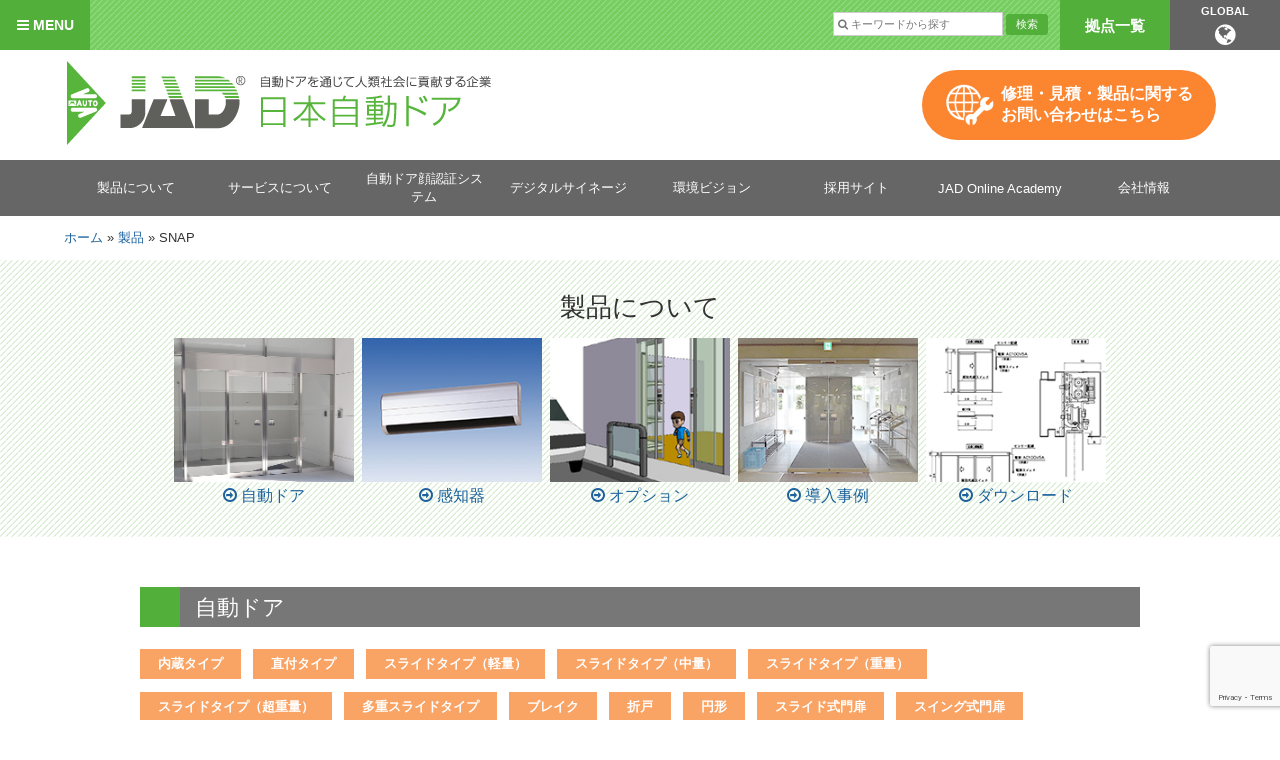

--- FILE ---
content_type: text/html; charset=UTF-8
request_url: https://www.jad.co.jp/archives/product/snap
body_size: 14759
content:
<!DOCTYPE html>
<html lang="ja">
    <head>
        <meta charset="UTF-8">
        <meta name="viewport" content="width=device-width, initial-scale=1">
	<meta name="google-site-verification" content="dSGbit6dgl07hhgyr5r_7zw2Lfvfgpovq4B6MrWi6z8" />
        <link rel="stylesheet" href="https://www.jad.co.jp/wp-content/themes/jad/normalize.css">
        <link rel="stylesheet" href="https://www.jad.co.jp/wp-content/themes/jad/style.css">
        <link rel="stylesheet" href="https://maxcdn.bootstrapcdn.com/font-awesome/4.5.0/css/font-awesome.min.css">
        <link rel="apple-touch-icon" href="https://www.jad.co.jp/wp-content/themes/jad/images/apple-touch-icon.png" />
        <link rel="Shortcut Icon" type="image/x-icon" href="https://www.jad.co.jp/wp-content/themes/jad/assets/img/favicons/favicon.ico">
        <link rel="stylesheet" href="https://www.jad.co.jp/wp-content/themes/jad/js/flexslider.css" type="text/css" />
        <!--[if lt IE 9]>
            <script src="http://html5shim.googlecode.com/svn/trunk/html5.js"></script>
            <script src="http://ie7-js.googlecode.com/svn/version/2.1(beta4)/IE9.js"></script>
            <script src="http://css3-mediaqueries-js.googlecode.com/svn/trunk/css3-mediaqueries.js"></script>
        <![endif]-->
        <script type="text/javascript" src="https://ajax.googleapis.com/ajax/libs/jquery/1.9.1/jquery.min.js"></script>
        <script type="text/javascript" src="https://www.jad.co.jp/wp-content/themes/jad/js/jquery.matchHeight.js"></script>
          <script>
            $(function(){
              $('.js-matchHeight').matchHeight();
            });
          </script>
        <script src="https://www.jad.co.jp/wp-content/themes/jad/js/jquery.flexslider-min.js" type="text/javascript"></script>
        <!--スライダー-->
        <script type="text/javascript" charset="utf-8">
            $(window).load(function() {
            $('.flexslider').flexslider({
                slideshowSpeed: 4000,
            });
            });
        </script>
        <!--MW WP Form-->
        <script src="//yubinbango.github.io/yubinbango/yubinbango.js" charset="UTF-8"></script>
        <!-- Global site tag (gtag.js) - Google Analytics -->
		<script async src="https://www.googletagmanager.com/gtag/js?id=UA-67147145-1"></script>
		<script>
		  window.dataLayer = window.dataLayer || [];
		  function gtag(){dataLayer.push(arguments);}
		  gtag('js', new Date());

		  gtag('config', 'UA-67147145-1');
		</script>
		<meta name="google-site-verification" content="9bokCfI4uZd9jSCpYRv6ICBs_Kth7I2QoLGf5c1RkK0" />

        <meta name='robots' content='index, follow, max-image-preview:large, max-snippet:-1, max-video-preview:-1' />

	<!-- This site is optimized with the Yoast SEO plugin v26.6 - https://yoast.com/wordpress/plugins/seo/ -->
	<title>SNAP - 日本自動ドア株式会社</title>
	<link rel="canonical" href="https://www.jad.co.jp/archives/product/snap" />
	<meta property="og:locale" content="ja_JP" />
	<meta property="og:type" content="article" />
	<meta property="og:title" content="SNAP - 日本自動ドア株式会社" />
	<meta property="og:url" content="https://www.jad.co.jp/archives/product/snap" />
	<meta property="og:site_name" content="日本自動ドア株式会社" />
	<meta property="article:publisher" content="https://www.facebook.com/japanautomaticdoor" />
	<meta property="article:modified_time" content="2021-04-02T05:01:43+00:00" />
	<meta property="og:image" content="https://www.jad.co.jp/wp-content/uploads/2016/06/SNAP.jpg" />
	<meta property="og:image:width" content="297" />
	<meta property="og:image:height" content="244" />
	<meta property="og:image:type" content="image/jpeg" />
	<meta name="twitter:card" content="summary_large_image" />
	<script type="application/ld+json" class="yoast-schema-graph">{"@context":"https://schema.org","@graph":[{"@type":"WebPage","@id":"https://www.jad.co.jp/archives/product/snap","url":"https://www.jad.co.jp/archives/product/snap","name":"SNAP - 日本自動ドア株式会社","isPartOf":{"@id":"https://www.jad.co.jp/#website"},"primaryImageOfPage":{"@id":"https://www.jad.co.jp/archives/product/snap#primaryimage"},"image":{"@id":"https://www.jad.co.jp/archives/product/snap#primaryimage"},"thumbnailUrl":"https://www.jad.co.jp/wp-content/uploads/2016/06/SNAP.jpg","datePublished":"2016-06-06T14:28:39+00:00","dateModified":"2021-04-02T05:01:43+00:00","breadcrumb":{"@id":"https://www.jad.co.jp/archives/product/snap#breadcrumb"},"inLanguage":"ja","potentialAction":[{"@type":"ReadAction","target":["https://www.jad.co.jp/archives/product/snap"]}]},{"@type":"ImageObject","inLanguage":"ja","@id":"https://www.jad.co.jp/archives/product/snap#primaryimage","url":"https://www.jad.co.jp/wp-content/uploads/2016/06/SNAP.jpg","contentUrl":"https://www.jad.co.jp/wp-content/uploads/2016/06/SNAP.jpg","width":297,"height":244,"caption":"SNAP"},{"@type":"BreadcrumbList","@id":"https://www.jad.co.jp/archives/product/snap#breadcrumb","itemListElement":[{"@type":"ListItem","position":1,"name":"ホーム","item":"https://www.jad.co.jp/"},{"@type":"ListItem","position":2,"name":"製品","item":"https://www.jad.co.jp/archives/product"},{"@type":"ListItem","position":3,"name":"SNAP"}]},{"@type":"WebSite","@id":"https://www.jad.co.jp/#website","url":"https://www.jad.co.jp/","name":"日本自動ドア株式会社","description":"自動ドアを通じて人類社会に貢献する企業","publisher":{"@id":"https://www.jad.co.jp/#organization"},"potentialAction":[{"@type":"SearchAction","target":{"@type":"EntryPoint","urlTemplate":"https://www.jad.co.jp/?s={search_term_string}"},"query-input":{"@type":"PropertyValueSpecification","valueRequired":true,"valueName":"search_term_string"}}],"inLanguage":"ja"},{"@type":"Organization","@id":"https://www.jad.co.jp/#organization","name":"日本自動ドア株式会社","url":"https://www.jad.co.jp/","logo":{"@type":"ImageObject","inLanguage":"ja","@id":"https://www.jad.co.jp/#/schema/logo/image/","url":"https://www.jad.co.jp/wp-content/uploads/2020/04/84bd2d29cb6232f39cbfd0c94060c357.jpg","contentUrl":"https://www.jad.co.jp/wp-content/uploads/2020/04/84bd2d29cb6232f39cbfd0c94060c357.jpg","width":1192,"height":528,"caption":"日本自動ドア株式会社"},"image":{"@id":"https://www.jad.co.jp/#/schema/logo/image/"},"sameAs":["https://www.facebook.com/japanautomaticdoor","https://www.youtube.com/channel/UCGBe5goRpNWnQDng_SV3Pqg"]}]}</script>
	<!-- / Yoast SEO plugin. -->


<link rel='dns-prefetch' href='//yubinbango.github.io' />
<link rel="alternate" title="oEmbed (JSON)" type="application/json+oembed" href="https://www.jad.co.jp/wp-json/oembed/1.0/embed?url=https%3A%2F%2Fwww.jad.co.jp%2Farchives%2Fproduct%2Fsnap" />
<link rel="alternate" title="oEmbed (XML)" type="text/xml+oembed" href="https://www.jad.co.jp/wp-json/oembed/1.0/embed?url=https%3A%2F%2Fwww.jad.co.jp%2Farchives%2Fproduct%2Fsnap&#038;format=xml" />
<style id='wp-img-auto-sizes-contain-inline-css' type='text/css'>
img:is([sizes=auto i],[sizes^="auto," i]){contain-intrinsic-size:3000px 1500px}
/*# sourceURL=wp-img-auto-sizes-contain-inline-css */
</style>
<style id='wp-emoji-styles-inline-css' type='text/css'>

	img.wp-smiley, img.emoji {
		display: inline !important;
		border: none !important;
		box-shadow: none !important;
		height: 1em !important;
		width: 1em !important;
		margin: 0 0.07em !important;
		vertical-align: -0.1em !important;
		background: none !important;
		padding: 0 !important;
	}
/*# sourceURL=wp-emoji-styles-inline-css */
</style>
<style id='wp-block-library-inline-css' type='text/css'>
:root{--wp-block-synced-color:#7a00df;--wp-block-synced-color--rgb:122,0,223;--wp-bound-block-color:var(--wp-block-synced-color);--wp-editor-canvas-background:#ddd;--wp-admin-theme-color:#007cba;--wp-admin-theme-color--rgb:0,124,186;--wp-admin-theme-color-darker-10:#006ba1;--wp-admin-theme-color-darker-10--rgb:0,107,160.5;--wp-admin-theme-color-darker-20:#005a87;--wp-admin-theme-color-darker-20--rgb:0,90,135;--wp-admin-border-width-focus:2px}@media (min-resolution:192dpi){:root{--wp-admin-border-width-focus:1.5px}}.wp-element-button{cursor:pointer}:root .has-very-light-gray-background-color{background-color:#eee}:root .has-very-dark-gray-background-color{background-color:#313131}:root .has-very-light-gray-color{color:#eee}:root .has-very-dark-gray-color{color:#313131}:root .has-vivid-green-cyan-to-vivid-cyan-blue-gradient-background{background:linear-gradient(135deg,#00d084,#0693e3)}:root .has-purple-crush-gradient-background{background:linear-gradient(135deg,#34e2e4,#4721fb 50%,#ab1dfe)}:root .has-hazy-dawn-gradient-background{background:linear-gradient(135deg,#faaca8,#dad0ec)}:root .has-subdued-olive-gradient-background{background:linear-gradient(135deg,#fafae1,#67a671)}:root .has-atomic-cream-gradient-background{background:linear-gradient(135deg,#fdd79a,#004a59)}:root .has-nightshade-gradient-background{background:linear-gradient(135deg,#330968,#31cdcf)}:root .has-midnight-gradient-background{background:linear-gradient(135deg,#020381,#2874fc)}:root{--wp--preset--font-size--normal:16px;--wp--preset--font-size--huge:42px}.has-regular-font-size{font-size:1em}.has-larger-font-size{font-size:2.625em}.has-normal-font-size{font-size:var(--wp--preset--font-size--normal)}.has-huge-font-size{font-size:var(--wp--preset--font-size--huge)}.has-text-align-center{text-align:center}.has-text-align-left{text-align:left}.has-text-align-right{text-align:right}.has-fit-text{white-space:nowrap!important}#end-resizable-editor-section{display:none}.aligncenter{clear:both}.items-justified-left{justify-content:flex-start}.items-justified-center{justify-content:center}.items-justified-right{justify-content:flex-end}.items-justified-space-between{justify-content:space-between}.screen-reader-text{border:0;clip-path:inset(50%);height:1px;margin:-1px;overflow:hidden;padding:0;position:absolute;width:1px;word-wrap:normal!important}.screen-reader-text:focus{background-color:#ddd;clip-path:none;color:#444;display:block;font-size:1em;height:auto;left:5px;line-height:normal;padding:15px 23px 14px;text-decoration:none;top:5px;width:auto;z-index:100000}html :where(.has-border-color){border-style:solid}html :where([style*=border-top-color]){border-top-style:solid}html :where([style*=border-right-color]){border-right-style:solid}html :where([style*=border-bottom-color]){border-bottom-style:solid}html :where([style*=border-left-color]){border-left-style:solid}html :where([style*=border-width]){border-style:solid}html :where([style*=border-top-width]){border-top-style:solid}html :where([style*=border-right-width]){border-right-style:solid}html :where([style*=border-bottom-width]){border-bottom-style:solid}html :where([style*=border-left-width]){border-left-style:solid}html :where(img[class*=wp-image-]){height:auto;max-width:100%}:where(figure){margin:0 0 1em}html :where(.is-position-sticky){--wp-admin--admin-bar--position-offset:var(--wp-admin--admin-bar--height,0px)}@media screen and (max-width:600px){html :where(.is-position-sticky){--wp-admin--admin-bar--position-offset:0px}}

/*# sourceURL=wp-block-library-inline-css */
</style><style id='global-styles-inline-css' type='text/css'>
:root{--wp--preset--aspect-ratio--square: 1;--wp--preset--aspect-ratio--4-3: 4/3;--wp--preset--aspect-ratio--3-4: 3/4;--wp--preset--aspect-ratio--3-2: 3/2;--wp--preset--aspect-ratio--2-3: 2/3;--wp--preset--aspect-ratio--16-9: 16/9;--wp--preset--aspect-ratio--9-16: 9/16;--wp--preset--color--black: #000000;--wp--preset--color--cyan-bluish-gray: #abb8c3;--wp--preset--color--white: #ffffff;--wp--preset--color--pale-pink: #f78da7;--wp--preset--color--vivid-red: #cf2e2e;--wp--preset--color--luminous-vivid-orange: #ff6900;--wp--preset--color--luminous-vivid-amber: #fcb900;--wp--preset--color--light-green-cyan: #7bdcb5;--wp--preset--color--vivid-green-cyan: #00d084;--wp--preset--color--pale-cyan-blue: #8ed1fc;--wp--preset--color--vivid-cyan-blue: #0693e3;--wp--preset--color--vivid-purple: #9b51e0;--wp--preset--gradient--vivid-cyan-blue-to-vivid-purple: linear-gradient(135deg,rgb(6,147,227) 0%,rgb(155,81,224) 100%);--wp--preset--gradient--light-green-cyan-to-vivid-green-cyan: linear-gradient(135deg,rgb(122,220,180) 0%,rgb(0,208,130) 100%);--wp--preset--gradient--luminous-vivid-amber-to-luminous-vivid-orange: linear-gradient(135deg,rgb(252,185,0) 0%,rgb(255,105,0) 100%);--wp--preset--gradient--luminous-vivid-orange-to-vivid-red: linear-gradient(135deg,rgb(255,105,0) 0%,rgb(207,46,46) 100%);--wp--preset--gradient--very-light-gray-to-cyan-bluish-gray: linear-gradient(135deg,rgb(238,238,238) 0%,rgb(169,184,195) 100%);--wp--preset--gradient--cool-to-warm-spectrum: linear-gradient(135deg,rgb(74,234,220) 0%,rgb(151,120,209) 20%,rgb(207,42,186) 40%,rgb(238,44,130) 60%,rgb(251,105,98) 80%,rgb(254,248,76) 100%);--wp--preset--gradient--blush-light-purple: linear-gradient(135deg,rgb(255,206,236) 0%,rgb(152,150,240) 100%);--wp--preset--gradient--blush-bordeaux: linear-gradient(135deg,rgb(254,205,165) 0%,rgb(254,45,45) 50%,rgb(107,0,62) 100%);--wp--preset--gradient--luminous-dusk: linear-gradient(135deg,rgb(255,203,112) 0%,rgb(199,81,192) 50%,rgb(65,88,208) 100%);--wp--preset--gradient--pale-ocean: linear-gradient(135deg,rgb(255,245,203) 0%,rgb(182,227,212) 50%,rgb(51,167,181) 100%);--wp--preset--gradient--electric-grass: linear-gradient(135deg,rgb(202,248,128) 0%,rgb(113,206,126) 100%);--wp--preset--gradient--midnight: linear-gradient(135deg,rgb(2,3,129) 0%,rgb(40,116,252) 100%);--wp--preset--font-size--small: 13px;--wp--preset--font-size--medium: 20px;--wp--preset--font-size--large: 36px;--wp--preset--font-size--x-large: 42px;--wp--preset--spacing--20: 0.44rem;--wp--preset--spacing--30: 0.67rem;--wp--preset--spacing--40: 1rem;--wp--preset--spacing--50: 1.5rem;--wp--preset--spacing--60: 2.25rem;--wp--preset--spacing--70: 3.38rem;--wp--preset--spacing--80: 5.06rem;--wp--preset--shadow--natural: 6px 6px 9px rgba(0, 0, 0, 0.2);--wp--preset--shadow--deep: 12px 12px 50px rgba(0, 0, 0, 0.4);--wp--preset--shadow--sharp: 6px 6px 0px rgba(0, 0, 0, 0.2);--wp--preset--shadow--outlined: 6px 6px 0px -3px rgb(255, 255, 255), 6px 6px rgb(0, 0, 0);--wp--preset--shadow--crisp: 6px 6px 0px rgb(0, 0, 0);}:where(.is-layout-flex){gap: 0.5em;}:where(.is-layout-grid){gap: 0.5em;}body .is-layout-flex{display: flex;}.is-layout-flex{flex-wrap: wrap;align-items: center;}.is-layout-flex > :is(*, div){margin: 0;}body .is-layout-grid{display: grid;}.is-layout-grid > :is(*, div){margin: 0;}:where(.wp-block-columns.is-layout-flex){gap: 2em;}:where(.wp-block-columns.is-layout-grid){gap: 2em;}:where(.wp-block-post-template.is-layout-flex){gap: 1.25em;}:where(.wp-block-post-template.is-layout-grid){gap: 1.25em;}.has-black-color{color: var(--wp--preset--color--black) !important;}.has-cyan-bluish-gray-color{color: var(--wp--preset--color--cyan-bluish-gray) !important;}.has-white-color{color: var(--wp--preset--color--white) !important;}.has-pale-pink-color{color: var(--wp--preset--color--pale-pink) !important;}.has-vivid-red-color{color: var(--wp--preset--color--vivid-red) !important;}.has-luminous-vivid-orange-color{color: var(--wp--preset--color--luminous-vivid-orange) !important;}.has-luminous-vivid-amber-color{color: var(--wp--preset--color--luminous-vivid-amber) !important;}.has-light-green-cyan-color{color: var(--wp--preset--color--light-green-cyan) !important;}.has-vivid-green-cyan-color{color: var(--wp--preset--color--vivid-green-cyan) !important;}.has-pale-cyan-blue-color{color: var(--wp--preset--color--pale-cyan-blue) !important;}.has-vivid-cyan-blue-color{color: var(--wp--preset--color--vivid-cyan-blue) !important;}.has-vivid-purple-color{color: var(--wp--preset--color--vivid-purple) !important;}.has-black-background-color{background-color: var(--wp--preset--color--black) !important;}.has-cyan-bluish-gray-background-color{background-color: var(--wp--preset--color--cyan-bluish-gray) !important;}.has-white-background-color{background-color: var(--wp--preset--color--white) !important;}.has-pale-pink-background-color{background-color: var(--wp--preset--color--pale-pink) !important;}.has-vivid-red-background-color{background-color: var(--wp--preset--color--vivid-red) !important;}.has-luminous-vivid-orange-background-color{background-color: var(--wp--preset--color--luminous-vivid-orange) !important;}.has-luminous-vivid-amber-background-color{background-color: var(--wp--preset--color--luminous-vivid-amber) !important;}.has-light-green-cyan-background-color{background-color: var(--wp--preset--color--light-green-cyan) !important;}.has-vivid-green-cyan-background-color{background-color: var(--wp--preset--color--vivid-green-cyan) !important;}.has-pale-cyan-blue-background-color{background-color: var(--wp--preset--color--pale-cyan-blue) !important;}.has-vivid-cyan-blue-background-color{background-color: var(--wp--preset--color--vivid-cyan-blue) !important;}.has-vivid-purple-background-color{background-color: var(--wp--preset--color--vivid-purple) !important;}.has-black-border-color{border-color: var(--wp--preset--color--black) !important;}.has-cyan-bluish-gray-border-color{border-color: var(--wp--preset--color--cyan-bluish-gray) !important;}.has-white-border-color{border-color: var(--wp--preset--color--white) !important;}.has-pale-pink-border-color{border-color: var(--wp--preset--color--pale-pink) !important;}.has-vivid-red-border-color{border-color: var(--wp--preset--color--vivid-red) !important;}.has-luminous-vivid-orange-border-color{border-color: var(--wp--preset--color--luminous-vivid-orange) !important;}.has-luminous-vivid-amber-border-color{border-color: var(--wp--preset--color--luminous-vivid-amber) !important;}.has-light-green-cyan-border-color{border-color: var(--wp--preset--color--light-green-cyan) !important;}.has-vivid-green-cyan-border-color{border-color: var(--wp--preset--color--vivid-green-cyan) !important;}.has-pale-cyan-blue-border-color{border-color: var(--wp--preset--color--pale-cyan-blue) !important;}.has-vivid-cyan-blue-border-color{border-color: var(--wp--preset--color--vivid-cyan-blue) !important;}.has-vivid-purple-border-color{border-color: var(--wp--preset--color--vivid-purple) !important;}.has-vivid-cyan-blue-to-vivid-purple-gradient-background{background: var(--wp--preset--gradient--vivid-cyan-blue-to-vivid-purple) !important;}.has-light-green-cyan-to-vivid-green-cyan-gradient-background{background: var(--wp--preset--gradient--light-green-cyan-to-vivid-green-cyan) !important;}.has-luminous-vivid-amber-to-luminous-vivid-orange-gradient-background{background: var(--wp--preset--gradient--luminous-vivid-amber-to-luminous-vivid-orange) !important;}.has-luminous-vivid-orange-to-vivid-red-gradient-background{background: var(--wp--preset--gradient--luminous-vivid-orange-to-vivid-red) !important;}.has-very-light-gray-to-cyan-bluish-gray-gradient-background{background: var(--wp--preset--gradient--very-light-gray-to-cyan-bluish-gray) !important;}.has-cool-to-warm-spectrum-gradient-background{background: var(--wp--preset--gradient--cool-to-warm-spectrum) !important;}.has-blush-light-purple-gradient-background{background: var(--wp--preset--gradient--blush-light-purple) !important;}.has-blush-bordeaux-gradient-background{background: var(--wp--preset--gradient--blush-bordeaux) !important;}.has-luminous-dusk-gradient-background{background: var(--wp--preset--gradient--luminous-dusk) !important;}.has-pale-ocean-gradient-background{background: var(--wp--preset--gradient--pale-ocean) !important;}.has-electric-grass-gradient-background{background: var(--wp--preset--gradient--electric-grass) !important;}.has-midnight-gradient-background{background: var(--wp--preset--gradient--midnight) !important;}.has-small-font-size{font-size: var(--wp--preset--font-size--small) !important;}.has-medium-font-size{font-size: var(--wp--preset--font-size--medium) !important;}.has-large-font-size{font-size: var(--wp--preset--font-size--large) !important;}.has-x-large-font-size{font-size: var(--wp--preset--font-size--x-large) !important;}
/*# sourceURL=global-styles-inline-css */
</style>

<style id='classic-theme-styles-inline-css' type='text/css'>
/*! This file is auto-generated */
.wp-block-button__link{color:#fff;background-color:#32373c;border-radius:9999px;box-shadow:none;text-decoration:none;padding:calc(.667em + 2px) calc(1.333em + 2px);font-size:1.125em}.wp-block-file__button{background:#32373c;color:#fff;text-decoration:none}
/*# sourceURL=/wp-includes/css/classic-themes.min.css */
</style>
<link rel='stylesheet' id='contact-form-7-css' href='https://www.jad.co.jp/wp-content/plugins/contact-form-7/includes/css/styles.css?ver=6.1.4' type='text/css' media='all' />
<link rel='stylesheet' id='cf7msm_styles-css' href='https://www.jad.co.jp/wp-content/plugins/contact-form-7-multi-step-module/resources/cf7msm.css?ver=4.5' type='text/css' media='all' />
<link rel='stylesheet' id='tablepress-default-css' href='https://www.jad.co.jp/wp-content/plugins/tablepress/css/build/default.css?ver=3.2.6' type='text/css' media='all' />
<link rel='stylesheet' id='msl-main-css' href='https://www.jad.co.jp/wp-content/plugins/master-slider/public/assets/css/masterslider.main.css?ver=3.11.0' type='text/css' media='all' />
<link rel='stylesheet' id='msl-custom-css' href='https://www.jad.co.jp/wp-content/uploads/master-slider/custom.css?ver=7.5' type='text/css' media='all' />
<script type="text/javascript" src="https://www.jad.co.jp/wp-includes/js/jquery/jquery.min.js?ver=3.7.1" id="jquery-core-js"></script>
<script type="text/javascript" src="https://www.jad.co.jp/wp-includes/js/jquery/jquery-migrate.min.js?ver=3.4.1" id="jquery-migrate-js"></script>
<link rel="https://api.w.org/" href="https://www.jad.co.jp/wp-json/" /><link rel='shortlink' href='https://www.jad.co.jp/?p=277' />
<script>var ms_grabbing_curosr = 'https://www.jad.co.jp/wp-content/plugins/master-slider/public/assets/css/common/grabbing.cur', ms_grab_curosr = 'https://www.jad.co.jp/wp-content/plugins/master-slider/public/assets/css/common/grab.cur';</script>
<meta name="generator" content="MasterSlider 3.11.0 - Responsive Touch Image Slider | avt.li/msf" />
		<style type="text/css" id="wp-custom-css">
			h4 {
  color: #51AF3A;/*文字色*/
  font-weight: bold;
	font-size: larger;
}		</style>
		<script>
jQuery(function($) {
  $( '.mw_wp_form form' ).attr( 'class', 'h-adr' );
});
</script>
    </head>
    <body class="wp-singular product-template-default single single-product postid-277 wp-theme-jad _masterslider _ms_version_3.11.0">
        <div id="wrapper">
            <header id="top-header">
                <section class="tagline clearfix">
                    <div id="tagline-menu" onclick="obj=document.getElementById('open').style; obj.display=(obj.display=='none')?'block':'none';">
                        <p class="btn-menu"><a><i class="fa fa-bars" aria-hidden="true"></i>MENU</a></p>
                        <nav class="tagline-menu cleaefix" id="open" style="display:none;clear:both;">
                        <div class="menu-tagline-container"><ul id="menu-tagline" class="menu"><li id="menu-item-191" class="menu-item menu-item-type-post_type menu-item-object-page menu-item-home menu-item-has-children menu-item-191"><a href="https://www.jad.co.jp/">トップ</a>
<ul class="sub-menu">
	<li id="menu-item-197" class="menu-item menu-item-type-post_type menu-item-object-page menu-item-197"><a href="https://www.jad.co.jp/web-reception/network">拠点一覧</a></li>
	<li id="menu-item-9318" class="sp menu-item menu-item-type-custom menu-item-object-custom menu-item-9318"><a target="_blank" href="https://onlineacademy.jad.co.jp/">JAD ONLINE ACADEMY</a></li>
</ul>
</li>
<li id="menu-item-241" class="menu-item menu-item-type-custom menu-item-object-custom menu-item-has-children menu-item-241"><a href="https://www.jad.co.jp/archives/product">製品について</a>
<ul class="sub-menu">
	<li id="menu-item-220" class="menu-item menu-item-type-taxonomy menu-item-object-product_cat current-product-ancestor current-menu-parent current-product-parent menu-item-220"><a href="https://www.jad.co.jp/archives/product_cat/automatic-door">自動ドア</a></li>
	<li id="menu-item-9224" class="menu-item menu-item-type-custom menu-item-object-custom menu-item-9224"><a target="_blank" href="https://selvans.jad.co.jp/">木製自動ドア「Selvans」</a></li>
	<li id="menu-item-7221" class="menu-item menu-item-type-post_type menu-item-object-page menu-item-7221"><a href="https://www.jad.co.jp/fj3">JIS A 4722 対応自動ドア</a></li>
	<li id="menu-item-660" class="menu-item menu-item-type-custom menu-item-object-custom menu-item-660"><a href="https://www.jad.co.jp/archives/product_cat/sensor">感知器</a></li>
	<li id="menu-item-218" class="menu-item menu-item-type-taxonomy menu-item-object-product_cat menu-item-218"><a href="https://www.jad.co.jp/archives/product_cat/option">オプション</a></li>
	<li id="menu-item-4021" class="menu-item menu-item-type-taxonomy menu-item-object-product_tag menu-item-4021"><a href="https://www.jad.co.jp/archives/product_tag/new-product">新製品</a></li>
	<li id="menu-item-4022" class="menu-item menu-item-type-custom menu-item-object-custom menu-item-4022"><a href="https://www.jad.co.jp/archives/product_cat/infection-control">感染症対策</a></li>
	<li id="menu-item-6394" class="menu-item menu-item-type-post_type menu-item-object-page menu-item-6394"><a href="https://www.jad.co.jp/face-recognition">自動ドア顔認証システム</a></li>
	<li id="menu-item-221" class="menu-item menu-item-type-taxonomy menu-item-object-category menu-item-221"><a href="https://www.jad.co.jp/archives/category/case">導入事例</a></li>
	<li id="menu-item-217" class="menu-item menu-item-type-post_type menu-item-object-page menu-item-217"><a href="https://www.jad.co.jp/downloads">製品一覧ダウンロード</a></li>
</ul>
</li>
<li id="menu-item-341" class="menu-item menu-item-type-post_type menu-item-object-page menu-item-has-children menu-item-341"><a href="https://www.jad.co.jp/maintenance">サービスについて</a>
<ul class="sub-menu">
	<li id="menu-item-199" class="menu-item menu-item-type-post_type menu-item-object-page menu-item-199"><a href="https://www.jad.co.jp/maintenance">自動ドア保守点検サービス</a></li>
	<li id="menu-item-417" class="menu-item menu-item-type-post_type menu-item-object-page menu-item-417"><a href="https://www.jad.co.jp/maintenance/support">故障かな？と思ったら</a></li>
	<li id="menu-item-200" class="menu-item menu-item-type-post_type menu-item-object-page menu-item-200"><a href="https://www.jad.co.jp/maintenance/repairs">自動ドア修理サービス</a></li>
	<li id="menu-item-201" class="menu-item menu-item-type-post_type menu-item-object-page menu-item-201"><a href="https://www.jad.co.jp/maintenance/renewal">自動ドアの取り換え</a></li>
</ul>
</li>
<li id="menu-item-204" class="menu-item menu-item-type-post_type menu-item-object-page menu-item-has-children menu-item-204"><a href="https://www.jad.co.jp/company">会社情報</a>
<ul class="sub-menu">
	<li id="menu-item-8428" class="menu-item menu-item-type-custom menu-item-object-custom menu-item-8428"><a target="_blank" href="https://recruit.jad.co.jp/culture/">日本自動ドアのカルチャー</a></li>
	<li id="menu-item-206" class="menu-item menu-item-type-post_type menu-item-object-page menu-item-206"><a href="https://www.jad.co.jp/company/greeting">代表あいさつ</a></li>
	<li id="menu-item-207" class="menu-item menu-item-type-post_type menu-item-object-page menu-item-207"><a href="https://www.jad.co.jp/company/value">提供する価値</a></li>
	<li id="menu-item-2989" class="menu-item menu-item-type-post_type menu-item-object-page menu-item-2989"><a href="https://www.jad.co.jp/company/bcm">BCM(事業継続マネジメント)への取組み</a></li>
	<li id="menu-item-339" class="menu-item menu-item-type-post_type menu-item-object-page menu-item-339"><a href="https://www.jad.co.jp/company/considered-for-safety">安全に対する考え</a></li>
	<li id="menu-item-205" class="menu-item menu-item-type-post_type menu-item-object-page menu-item-205"><a href="https://www.jad.co.jp/company/strengths">JADの強み</a></li>
	<li id="menu-item-209" class="menu-item menu-item-type-post_type menu-item-object-page menu-item-209"><a href="https://www.jad.co.jp/company/history">沿革</a></li>
	<li id="menu-item-1302" class="menu-item menu-item-type-post_type menu-item-object-page menu-item-1302"><a href="https://www.jad.co.jp/company/delivery-list">納品一覧</a></li>
</ul>
</li>
<li id="menu-item-192" class="menu-item menu-item-type-post_type menu-item-object-page menu-item-has-children menu-item-192"><a href="https://www.jad.co.jp/socialaction">JADの社会貢献</a>
<ul class="sub-menu">
	<li id="menu-item-193" class="menu-item menu-item-type-post_type menu-item-object-page menu-item-193"><a href="https://www.jad.co.jp/socialaction/international-cooperation">国際協力</a></li>
	<li id="menu-item-194" class="menu-item menu-item-type-post_type menu-item-object-page menu-item-194"><a href="https://www.jad.co.jp/socialaction/reconstruction-aid">大震災復興支援</a></li>
	<li id="menu-item-195" class="menu-item menu-item-type-post_type menu-item-object-page menu-item-195"><a href="https://www.jad.co.jp/socialaction/cooperation">非営利組織との連携</a></li>
</ul>
</li>
<li id="menu-item-7123" class="menu-item menu-item-type-custom menu-item-object-custom menu-item-has-children menu-item-7123"><a target="_blank" href="https://recruit.jad.co.jp/">採用サイト</a>
<ul class="sub-menu">
	<li id="menu-item-7131" class="menu-item menu-item-type-custom menu-item-object-custom menu-item-7131"><a target="_blank" href="https://recruit.jad.co.jp/event/">募集要項（新卒採用）</a></li>
	<li id="menu-item-7132" class="menu-item menu-item-type-custom menu-item-object-custom menu-item-7132"><a target="_blank" href="https://recruit.jad.co.jp/mid-event/">募集要項（中途採用）</a></li>
	<li id="menu-item-7134" class="menu-item menu-item-type-custom menu-item-object-custom menu-item-7134"><a target="_blank" href="https://recruit.jad.co.jp/business/">業務紹介</a></li>
	<li id="menu-item-7133" class="menu-item menu-item-type-custom menu-item-object-custom menu-item-7133"><a target="_blank" href="https://recruit.jad.co.jp/data/">30秒でわかるJAD</a></li>
	<li id="menu-item-7136" class="menu-item menu-item-type-custom menu-item-object-custom menu-item-7136"><a target="_blank" href="https://recruit.jad.co.jp/system/">教育制度</a></li>
	<li id="menu-item-7135" class="menu-item menu-item-type-custom menu-item-object-custom menu-item-7135"><a target="_blank" href="https://recruit.jad.co.jp/welfare/">福利厚生</a></li>
</ul>
</li>
<li id="menu-item-8349" class="menu-item menu-item-type-post_type menu-item-object-page menu-item-has-children menu-item-8349"><a href="https://www.jad.co.jp/web-reception">WEB受付</a>
<ul class="sub-menu">
	<li id="menu-item-203" class="menu-item menu-item-type-post_type menu-item-object-page menu-item-203"><a href="https://www.jad.co.jp/web-reception/privacy">プライバシーポリシー</a></li>
</ul>
</li>
<li id="menu-item-215" class="menu-item menu-item-type-post_type menu-item-object-page current_page_parent menu-item-has-children menu-item-215"><a href="https://www.jad.co.jp/top">新着情報</a>
<ul class="sub-menu">
	<li id="menu-item-2520" class="menu-item menu-item-type-custom menu-item-object-custom menu-item-2520"><a href="https://www.jad.co.jp/archives/category/blog">社員ブログ</a></li>
	<li id="menu-item-3804" class="signage menu-item menu-item-type-custom menu-item-object-custom menu-item-3804"><a href="https://www.jad.co.jp/dooh">デジタルサイネージ</a></li>
</ul>
</li>
<li id="menu-item-1128" class="menu-item menu-item-type-post_type menu-item-object-page menu-item-1128"><a href="https://www.jad.co.jp/global">GLOBAL</a></li>
<li id="menu-item-5844" class="menu-item menu-item-type-post_type menu-item-object-page menu-item-has-children menu-item-5844"><a href="https://www.jad.co.jp/environment-vision">環境ビジョン</a>
<ul class="sub-menu">
	<li id="menu-item-3092" class="menu-item menu-item-type-post_type menu-item-object-page menu-item-3092"><a href="https://www.jad.co.jp/environment-vision/sdgs">SDGsへの取り組み</a></li>
</ul>
</li>
<li id="menu-item-8354" class="pc menu-item menu-item-type-custom menu-item-object-custom menu-item-8354"><a target="_blank" href="https://onlineacademy.jad.co.jp/">JAD ONLINE ACADEMY</a></li>
</ul></div>                        </nav><!--tagline-menu-->
                    </div><!--#top-menu-->
                    <div class="tagline-right pc tb">
                        <div class="search-box">
                            <form method="get" class="searchform" action="https://www.jad.co.jp/">
                                <div>
                                    <label>検索:</label>
                                    <input type="text" name="s" placeholder="&#xf002; キーワードから探す" />
                                    <input type="submit" class="submitbtn" value="検索" />
                                </div>
                            </form>
                        </div>
                        <ul class="tagline-btn clearfix">
                            <!--<li class="tel-bx">
                                <div class="tel-inner clearfix">
                                    <p>24時間・365日・修理受付対応</p>
                                </div>
                            </li>-->
                            <li class="hour-bx"><p><a href="https://www.jad.co.jp/contact/network">拠点一覧</a></p>
                            </li>
                            <li class="global"><p><a href="https://www.jad.co.jp/global">GLOBAL<br /><i class="fa fa-globe" aria-hidden="true"></i></a></p></li>
                        </ul>
                    </div>
                </section>
            </header>
            <div id="contents">
                <div class="header-logo new">
                    <h1 class="site-title">
                        <a href="https://www.jad.co.jp/"><img src="https://www.jad.co.jp/wp-content/themes/jad/images/header-logo.png" alt="自動ドアを通じて人類社会に貢献する企業">
                        </a>
                    </h1>
                    <div class="header-btn">
                        <a class="pc" href="https://www.jad.co.jp/web-reception">
                            修理・見積・製品に関する<br>お問い合わせはこちら
                        </a>
                        <a class="sp" href="https://www.jad.co.jp/web-reception">
                            <img src="https://www.jad.co.jp/wp-content/themes/jad/images/footer-web.png" width="80" alt="web受付">
                        </a>
                    </div>
                </div><!--/.header-logo-->
                                <div id="top-menu" class="pc">
                    <nav id="menu" class="global">
                        <div class="menu-global-container"><ul id="menu-global" class="menu"><li id="menu-item-242" class="menu-item menu-item-type-custom menu-item-object-custom menu-item-has-children menu-item-242"><a href="https://www.jad.co.jp/archives/product">製品について<br><span>PRODUCTS</span></a>
<ul class="sub-menu">
	<li id="menu-item-1341" class="menu-item menu-item-type-custom menu-item-object-custom menu-item-1341"><a href="https://www.jad.co.jp/archives/product">製品について</a></li>
	<li id="menu-item-173" class="menu-item menu-item-type-taxonomy menu-item-object-product_cat current-product-ancestor current-menu-parent current-product-parent menu-item-173"><a href="https://www.jad.co.jp/archives/product_cat/automatic-door">自動ドア</a></li>
	<li id="menu-item-7220" class="menu-item menu-item-type-post_type menu-item-object-page menu-item-7220"><a href="https://www.jad.co.jp/fj3">JIS A 4722 対応自動ドア</a></li>
	<li id="menu-item-5055" class="menu-item menu-item-type-custom menu-item-object-custom menu-item-5055"><a href="https://selvans.jad.co.jp/">木製自動ドア「Selvans」</a></li>
	<li id="menu-item-6405" class="menu-item menu-item-type-post_type menu-item-object-page menu-item-6405"><a href="https://www.jad.co.jp/face-recognition">自動ドア顔認証システム</a></li>
	<li id="menu-item-661" class="menu-item menu-item-type-custom menu-item-object-custom menu-item-661"><a href="https://www.jad.co.jp/archives/product_cat/sensor">感知器</a></li>
	<li id="menu-item-171" class="menu-item menu-item-type-taxonomy menu-item-object-product_cat menu-item-171"><a href="https://www.jad.co.jp/archives/product_cat/option">オプション</a></li>
	<li id="menu-item-4019" class="menu-item menu-item-type-taxonomy menu-item-object-product_tag menu-item-4019"><a href="https://www.jad.co.jp/archives/product_tag/new-product">新製品</a></li>
	<li id="menu-item-4020" class="menu-item menu-item-type-custom menu-item-object-custom menu-item-4020"><a href="https://www.jad.co.jp/archives/product_cat/infection-control">感染症対策</a></li>
	<li id="menu-item-174" class="menu-item menu-item-type-taxonomy menu-item-object-category menu-item-174"><a href="https://www.jad.co.jp/archives/category/case">導入事例</a></li>
	<li id="menu-item-170" class="menu-item menu-item-type-post_type menu-item-object-page menu-item-170"><a href="https://www.jad.co.jp/downloads">製品一覧ダウンロード</a></li>
</ul>
</li>
<li id="menu-item-342" class="menu-item menu-item-type-post_type menu-item-object-page menu-item-has-children menu-item-342"><a href="https://www.jad.co.jp/maintenance">サービスについて<br /><span>SERVICE</span></a>
<ul class="sub-menu">
	<li id="menu-item-152" class="menu-item menu-item-type-post_type menu-item-object-page menu-item-152"><a href="https://www.jad.co.jp/maintenance">自動ドア保守点検サービス</a></li>
	<li id="menu-item-418" class="menu-item menu-item-type-post_type menu-item-object-page menu-item-418"><a href="https://www.jad.co.jp/maintenance/support">故障かな？と思ったら</a></li>
	<li id="menu-item-153" class="menu-item menu-item-type-post_type menu-item-object-page menu-item-153"><a href="https://www.jad.co.jp/maintenance/repairs">自動ドア修理サービス</a></li>
	<li id="menu-item-154" class="menu-item menu-item-type-post_type menu-item-object-page menu-item-154"><a href="https://www.jad.co.jp/maintenance/renewal">自動ドアの取り換え</a></li>
</ul>
</li>
<li id="menu-item-8513" class="menu-item menu-item-type-post_type menu-item-object-page menu-item-8513"><a href="https://www.jad.co.jp/face-recognition">自動ドア顔認証システム<br /><span>Face Recognition</span></a></li>
<li id="menu-item-3803" class="signage menu-item menu-item-type-custom menu-item-object-custom menu-item-3803"><a href="https://www.jad.co.jp/dooh/">デジタルサイネージ<br /><span>Digital SIGNAGE</span></a></li>
<li id="menu-item-5845" class="menu-item menu-item-type-post_type menu-item-object-page menu-item-has-children menu-item-5845"><a href="https://www.jad.co.jp/environment-vision">環境ビジョン<br /><span>environment</span></a>
<ul class="sub-menu">
	<li id="menu-item-3091" class="menu-item menu-item-type-post_type menu-item-object-page menu-item-3091"><a href="https://www.jad.co.jp/environment-vision/sdgs">SDGsへの取り組み</a></li>
</ul>
</li>
<li id="menu-item-7124" class="menu-item menu-item-type-custom menu-item-object-custom menu-item-has-children menu-item-7124"><a target="_blank" href="https://recruit.jad.co.jp/">採用サイト<br /><span>RECRUIT</span></a>
<ul class="sub-menu">
	<li id="menu-item-7129" class="menu-item menu-item-type-custom menu-item-object-custom menu-item-7129"><a target="_blank" href="https://recruit.jad.co.jp/event/">募集要項（新卒採用）</a></li>
	<li id="menu-item-7130" class="menu-item menu-item-type-custom menu-item-object-custom menu-item-7130"><a target="_blank" href="https://recruit.jad.co.jp/mid-event/">募集要項（中途採用）</a></li>
	<li id="menu-item-7125" class="menu-item menu-item-type-custom menu-item-object-custom menu-item-7125"><a target="_blank" href="https://recruit.jad.co.jp/business/">業務紹介</a></li>
	<li id="menu-item-7126" class="menu-item menu-item-type-custom menu-item-object-custom menu-item-7126"><a target="_blank" href="https://recruit.jad.co.jp/data/">30秒でわかるJAD</a></li>
	<li id="menu-item-7127" class="menu-item menu-item-type-custom menu-item-object-custom menu-item-7127"><a target="_blank" href="https://recruit.jad.co.jp/welfare/">福利厚生</a></li>
	<li id="menu-item-7128" class="menu-item menu-item-type-custom menu-item-object-custom menu-item-7128"><a target="_blank" href="https://recruit.jad.co.jp/system/">教育制度</a></li>
	<li id="menu-item-5761" class="menu-item menu-item-type-custom menu-item-object-custom menu-item-5761"><a target="_blank" href="https://coki.jp/sustainable/management/17617/#CONTENTS">メディア紹介</a></li>
</ul>
</li>
<li id="menu-item-8353" class="menu-item menu-item-type-custom menu-item-object-custom menu-item-8353"><a target="_blank" href="https://onlineacademy.jad.co.jp/">JAD Online Academy<span>ACADEMY</span></a></li>
<li id="menu-item-157" class="menu-item menu-item-type-post_type menu-item-object-page menu-item-has-children menu-item-157"><a href="https://www.jad.co.jp/company">会社情報<br /><span>COMPANY</span></a>
<ul class="sub-menu">
	<li id="menu-item-8432" class="menu-item menu-item-type-custom menu-item-object-custom menu-item-8432"><a href="https://recruit.jad.co.jp/culture/">日本自動ドアのカルチャー</a></li>
	<li id="menu-item-1343" class="menu-item menu-item-type-post_type menu-item-object-page menu-item-1343"><a href="https://www.jad.co.jp/company">会社情報</a></li>
	<li id="menu-item-159" class="menu-item menu-item-type-post_type menu-item-object-page menu-item-159"><a href="https://www.jad.co.jp/company/greeting">代表あいさつ</a></li>
	<li id="menu-item-160" class="menu-item menu-item-type-post_type menu-item-object-page menu-item-160"><a href="https://www.jad.co.jp/company/value">提供する価値</a></li>
	<li id="menu-item-2994" class="menu-item menu-item-type-post_type menu-item-object-page menu-item-2994"><a href="https://www.jad.co.jp/company/bcm">BCM（事業継続ﾏﾈｼﾞﾒﾝﾄ）への取組み</a></li>
	<li id="menu-item-145" class="menu-item menu-item-type-post_type menu-item-object-page menu-item-145"><a href="https://www.jad.co.jp/socialaction">JADの社会貢献</a></li>
	<li id="menu-item-335" class="menu-item menu-item-type-post_type menu-item-object-page menu-item-335"><a href="https://www.jad.co.jp/company/considered-for-safety">安全に対する考え</a></li>
	<li id="menu-item-158" class="menu-item menu-item-type-post_type menu-item-object-page menu-item-158"><a href="https://www.jad.co.jp/company/strengths">JADの強み</a></li>
	<li id="menu-item-162" class="menu-item menu-item-type-post_type menu-item-object-page menu-item-162"><a href="https://www.jad.co.jp/company/history">沿革</a></li>
	<li id="menu-item-1303" class="menu-item menu-item-type-post_type menu-item-object-page menu-item-1303"><a href="https://www.jad.co.jp/company/delivery-list">納品一覧</a></li>
	<li id="menu-item-2519" class="menu-item menu-item-type-custom menu-item-object-custom menu-item-2519"><a href="https://www.jad.co.jp/archives/category/blog">社員ブログ</a></li>
</ul>
</li>
</ul></div>                    </nav><!--/.header-navigation-->
                </div><!--#top-menu-->
                    <!--ぱんくず-->
                                                        <p id="breadcrumbs"><span><span><a href="https://www.jad.co.jp/">ホーム</a></span> » <span><a href="https://www.jad.co.jp/archives/product">製品</a></span> » <span class="breadcrumb_last" aria-current="page">SNAP</span></span></p>                <article>
<div class="product-header">
  <header>
    <h1 class="product-title">製品について</h1>
    <ul class="product-nav">
      <li><a href="https://www.jad.co.jp/archives/product_cat/automatic-door">
            <img src="https://www.jad.co.jp/wp-content/themes/jad/images/li-door.jpg" alt="自動ドア">
            <p><i class="fa fa-arrow-circle-o-right" aria-hidden="true"></i> 自動ドア</p>
          </a>
      </li>
      <li><a href="https://www.jad.co.jp/archives/product_cat/sensor">
            <img src="https://www.jad.co.jp/wp-content/themes/jad/images/li-sensor.jpg" alt="感知器">
            <p><i class="fa fa-arrow-circle-o-right" aria-hidden="true"></i> 感知器</p>
          </a>
      </li>
      <li><a href="https://www.jad.co.jp/archives/product_cat/option">
            <img src="https://www.jad.co.jp/wp-content/themes/jad/images/li-option.jpg" alt="オプション">
            <p><i class="fa fa-arrow-circle-o-right" aria-hidden="true"></i> オプション</p>
          </a>
      </li>
      <li><a href="https://www.jad.co.jp/archives/category/case">
            <img src="https://www.jad.co.jp/wp-content/themes/jad/images/li-jirei.jpg" alt="導入事例">
            <p><i class="fa fa-arrow-circle-o-right" aria-hidden="true"></i> 導入事例</p>
          </a>
      </li>
      <li><a href="https://www.jad.co.jp/products/downloads/">
            <img src="https://www.jad.co.jp/wp-content/themes/jad/images/li-dl.jpg" alt="ダウンロード">
            <p><i class="fa fa-arrow-circle-o-right" aria-hidden="true"></i> ダウンロード</p>
          </a>
      </li>
    </ul>
  </header>
</div><!--product-header--><div class="contents-inner product-single">
            <section>
        <h1 class="sec-title">自動ドア</h1>
        <ul class="door-category"><li><a href="https://www.jad.co.jp/archives/product_cat/built-in">内蔵タイプ</a></li><li><a href="https://www.jad.co.jp/archives/product_cat/direct">直付タイプ</a></li><li><a href="https://www.jad.co.jp/archives/product_cat/lightweight">スライドタイプ（軽量）</a></li><li><a href="https://www.jad.co.jp/archives/product_cat/mediumweight">スライドタイプ（中量）</a></li><li><a href="https://www.jad.co.jp/archives/product_cat/heavyweight">スライドタイプ（重量）</a></li><li><a href="https://www.jad.co.jp/archives/product_cat/ultraweight">スライドタイプ（超重量）</a></li><li><a href="https://www.jad.co.jp/archives/product_cat/multi-slide">多重スライドタイプ</a></li><li><a href="https://www.jad.co.jp/archives/product_cat/break">ブレイク</a></li><li><a href="https://www.jad.co.jp/archives/product_cat/swing-folding">折戸</a></li><li><a href="https://www.jad.co.jp/archives/product_cat/circular">円形</a></li><li><a href="https://www.jad.co.jp/archives/product_cat/slidegate">スライド式門扉</a></li><li><a href="https://www.jad.co.jp/archives/product_cat/swinggate">スイング式門扉</a></li><li><a href="https://www.jad.co.jp/archives/product_cat/wooden-automatic-door">木製自動ドア</a></li><li><a href="https://www.jad.co.jp/archives/product_cat/%e3%82%b9%e3%82%a4%e3%83%b3%e3%82%b0%e5%bc%8f">スイング式</a></li></ul>        </section>
                    <section>
        <div class="p-content">
            <h1 class="sec-title">SNAP</h1>
            <div class="p-inner clearfix">
                <div class="p-eyecatch">
                    <img width="297" height="244" src="https://www.jad.co.jp/wp-content/uploads/2016/06/SNAP.jpg" class="attachment-product size-product wp-post-image" alt="SNAP" decoding="async" fetchpriority="high" />                </div>
                <h2 class="p-copy">間仕切り、手術室に最適。　　　　　戸袋が不要な折戸タイプの自動ドア</h2>


                                                <ul class="kataban"><li>SNAP-50S | 片開折戸</li><li>SNAP-50D | 両開折戸</li></ul>                
                <ul class="p-terms"><li>内蔵タイプ</li><li>折戸</li><li>自動ドア</li></ul>            </div><!--p-inner-->
            <div class="txt-box">
                <h2>おもな特長</h2>
                <p>1.引込み部分が不要のため有効的に広い開口部を確保。<br />
2.既設ドアの自動化に最適。<br />
3.間仕切りや手術室などに多く利用されています。</p>
            </div>
            <div class="img-box clearfix">
                <p><a href="https://www.jad.co.jp/wp-content/uploads/2016/06/JAD_SNAP.pdf"><img decoding="async" class="wp-image-4024 alignleft" src="https://www.jad.co.jp/wp-content/uploads/2016/06/54d8795bbdf9dc7b9001bebbcf42c7c7-300x45.png" alt="" width="180" height="27" srcset="https://www.jad.co.jp/wp-content/uploads/2016/06/54d8795bbdf9dc7b9001bebbcf42c7c7-300x45.png 300w, https://www.jad.co.jp/wp-content/uploads/2016/06/54d8795bbdf9dc7b9001bebbcf42c7c7-700x104.png 700w, https://www.jad.co.jp/wp-content/uploads/2016/06/54d8795bbdf9dc7b9001bebbcf42c7c7-768x114.png 768w, https://www.jad.co.jp/wp-content/uploads/2016/06/54d8795bbdf9dc7b9001bebbcf42c7c7-1536x228.png 1536w, https://www.jad.co.jp/wp-content/uploads/2016/06/54d8795bbdf9dc7b9001bebbcf42c7c7.png 1901w" sizes="(max-width: 180px) 100vw, 180px" /></a></p>
            </div>
        </div><!--p-content-->
    </section>
    <section>
        <div class="p-content">
                </div>
    </section>
    <section>
        <div class="p-content">
                        <h2 class="sec-title">図面</h2>
                        <div class="dwg">
            <img src="https://www.jad.co.jp/wp-content/uploads/2016/06/spec_draft_snap.gif" width="524" height="538" alt="SNAP">
            </div>
                                    
<table id="tablepress-27-no-2" class="tablepress tablepress-id-27 product tbody-has-connected-cells" aria-describedby="tablepress-27-no-2-description">
<thead>
<tr class="row-1">
	<th class="column-1">機種名</th><th class="column-2">SNAP-50S</th><th class="column-3">SNAP-50D</th>
</tr>
</thead>
<tbody class="row-striping row-hover">
<tr class="row-2">
	<td class="column-1">ドア開閉タイプ</td><td class="column-2">片引折戸</td><td class="column-3">両引折戸</td>
</tr>
<tr class="row-3">
	<td class="column-1">エンジン取付方法</td><td colspan="2" class="column-2">オーダー内蔵サッシ</td>
</tr>
<tr class="row-4">
	<td class="column-1">適用ドア質量 (kg)</td><td class="column-2">40kgx2</td><td class="column-3">35kg×2</td>
</tr>
<tr class="row-5">
	<td class="column-1">適用ドア面積 (m2)</td><td colspan="2" class="column-2">Max . 2.0</td>
</tr>
<tr class="row-6">
	<td class="column-1">適用ドア幅：DW (mm)</td><td colspan="2" class="column-2">380～600</td>
</tr>
<tr class="row-7">
	<td class="column-1">使用電源</td><td colspan="2" class="column-2">AC 100V 5A</td>
</tr>
<tr class="row-8">
	<td class="column-1">最大使用可能風速</td><td colspan="2" class="column-2">15m/sec</td>
</tr>
</tbody>
</table>
<span id="tablepress-27-no-2-description" class="tablepress-table-description tablepress-table-description-id-27"></span>
<!-- #tablepress-27-no-2 from cache -->
                    </div>
    </section>
    <section>
        <div class="p-content">
                        <h2 class="sec-title">ダウンロード</h2>
            
<table id="tablepress-51-no-2" class="tablepress tablepress-id-51 tbody-has-connected-cells">
<tbody class="row-striping row-hover">
<tr class="row-1">
	<td class="column-1">姿図・片引</td><td rowspan="3" class="column-2"><i class="fa fa-download" aria-hidden="true"></i> <a href="/download/pdf/snap_1.pdf">PDF</a></td><td rowspan="3" class="column-3"><i class="fa fa-download" aria-hidden="true"></i> <a href="/download/dxf/snap_2.dxf">DXF</a></td><td rowspan="3" class="column-4"><i class="fa fa-download" aria-hidden="true"></i> <a href="/download/dwg/snap_2.dwg">DWG</a></td><td rowspan="3" class="column-5"><i class="fa fa-download" aria-hidden="true"></i> <a href="/download/dwg/snap_3.dwg">DWG姿</a></td>
</tr>
<tr class="row-2">
	<td class="column-1">姿図・両引</td>
</tr>
<tr class="row-3">
	<td class="column-1">SNAP縦断面図</td>
</tr>
</tbody>
</table>
<!-- #tablepress-51-no-2 from cache -->
                </div>
    </section>




        </div><!--contents-inner-->
</article>
                <footer>
                    <div class="footer">
                        <div id="footer">
                            <div class="footer-inner">
                                <div class="search-box sp">
                                    <form method="get" class="searchform" action="https://www.jad.co.jp/">
                                        <div>
                                            <label>検索:</label>
                                            <input type="text" name="s" placeholder="&#xf002; キーワードから探す" />
                                            <input type="submit" class="submitbtn" value="検索" />
                                        </div>
                                    </form>
                                </div>
                                <p>自動ドア導入のお見積り・故障かな？と思った時など、<br />ご相談はお気軽にお寄せください。</p>
                                <div class="contact-bx web clearfix">
                                    <a href="tel:0120210984">
                                        <img src="https://www.jad.co.jp/wp-content/themes/jad/images/f-tel.png" alt="お電話でのお問い合わせはフリーダイヤル0120210984">
                                    </a>
                                    <a href="https://www.jad.co.jp/web-reception">
                                        <img src="https://www.jad.co.jp/wp-content/themes/jad/images/footer-web.png" width="80" alt="web受付">
                                    </a>
                                </div>
<!--
                                <div class="contact-bx clearfix">
                                    <img class="f-left" src="https://www.jad.co.jp/wp-content/themes/jad/images/f-tel.png" alt="">
                                    <a href="https://www.jad.co.jp/contact"><img class="f-right" src="https://www.jad.co.jp/wp-content/themes/jad/images/f-mail.png" alt="お問い合わせメールを送る"></a>
                                </div>
-->
                                <p>24時間・365日・<span>修理受付</span>対応しています</p>
                            </div>
                            <div id="copyright">
                                <p>Copyright(C) JAPAN AUTOMATIC DOOR CO., LTD. All rights reserved.</p>
                            </div>
                        </div>
                    </div>
                </footer>
                <div id="page-top" style="bottom: 20px;">
                    <a href="#header"><i class="fa fa-arrow-up"></i></a>
                </div>
            </div><!--#contents-->
        </div><!--#wrapper-->
    <script type="text/javascript" src="https://www.jad.co.jp/wp-content/themes/jad/js/jad.js"></script>
   <script type="text/javascript">
   var myVar = setInterval(function(){ googlead() }, 1000);
   function googlead() {
       if(jQuery('.wpcf7-mail-sent-ok').length > 0 && jQuery('[name="_wpcf7"]').val() == 1297){
           jQuery('body').append('<img height="1" width="1" style="border-style:none;" alt="" src="//www.googleadservices.com/pagead/conversion/1022131257/?label=w3psCPKW6GgQufix5wM&amp;guid=ON&amp;script=0"/>');
           clearInterval(myVar);
       }
   }
</script>
<script type="speculationrules">
{"prefetch":[{"source":"document","where":{"and":[{"href_matches":"/*"},{"not":{"href_matches":["/wp-*.php","/wp-admin/*","/wp-content/uploads/*","/wp-content/*","/wp-content/plugins/*","/wp-content/themes/jad/*","/*\\?(.+)"]}},{"not":{"selector_matches":"a[rel~=\"nofollow\"]"}},{"not":{"selector_matches":".no-prefetch, .no-prefetch a"}}]},"eagerness":"conservative"}]}
</script>
<script type="text/javascript" src="https://www.jad.co.jp/wp-includes/js/dist/hooks.min.js?ver=dd5603f07f9220ed27f1" id="wp-hooks-js"></script>
<script type="text/javascript" src="https://www.jad.co.jp/wp-includes/js/dist/i18n.min.js?ver=c26c3dc7bed366793375" id="wp-i18n-js"></script>
<script type="text/javascript" id="wp-i18n-js-after">
/* <![CDATA[ */
wp.i18n.setLocaleData( { 'text direction\u0004ltr': [ 'ltr' ] } );
//# sourceURL=wp-i18n-js-after
/* ]]> */
</script>
<script type="text/javascript" src="https://www.jad.co.jp/wp-content/plugins/contact-form-7/includes/swv/js/index.js?ver=6.1.4" id="swv-js"></script>
<script type="text/javascript" id="contact-form-7-js-translations">
/* <![CDATA[ */
( function( domain, translations ) {
	var localeData = translations.locale_data[ domain ] || translations.locale_data.messages;
	localeData[""].domain = domain;
	wp.i18n.setLocaleData( localeData, domain );
} )( "contact-form-7", {"translation-revision-date":"2025-11-30 08:12:23+0000","generator":"GlotPress\/4.0.3","domain":"messages","locale_data":{"messages":{"":{"domain":"messages","plural-forms":"nplurals=1; plural=0;","lang":"ja_JP"},"This contact form is placed in the wrong place.":["\u3053\u306e\u30b3\u30f3\u30bf\u30af\u30c8\u30d5\u30a9\u30fc\u30e0\u306f\u9593\u9055\u3063\u305f\u4f4d\u7f6e\u306b\u7f6e\u304b\u308c\u3066\u3044\u307e\u3059\u3002"],"Error:":["\u30a8\u30e9\u30fc:"]}},"comment":{"reference":"includes\/js\/index.js"}} );
//# sourceURL=contact-form-7-js-translations
/* ]]> */
</script>
<script type="text/javascript" id="contact-form-7-js-before">
/* <![CDATA[ */
var wpcf7 = {
    "api": {
        "root": "https:\/\/www.jad.co.jp\/wp-json\/",
        "namespace": "contact-form-7\/v1"
    }
};
//# sourceURL=contact-form-7-js-before
/* ]]> */
</script>
<script type="text/javascript" src="https://www.jad.co.jp/wp-content/plugins/contact-form-7/includes/js/index.js?ver=6.1.4" id="contact-form-7-js"></script>
<script type="text/javascript" id="cf7msm-js-extra">
/* <![CDATA[ */
var cf7msm_posted_data = [];
//# sourceURL=cf7msm-js-extra
/* ]]> */
</script>
<script type="text/javascript" src="https://www.jad.co.jp/wp-content/plugins/contact-form-7-multi-step-module/resources/cf7msm.min.js?ver=4.5" id="cf7msm-js"></script>
<script type="text/javascript" src="//yubinbango.github.io/yubinbango/yubinbango.js" id="yubinbango-js"></script>
<script type="text/javascript" src="https://www.google.com/recaptcha/api.js?render=6LdcVXIpAAAAAEtZwiKeGcElai2nRDalgcWPxAlG&amp;ver=3.0" id="google-recaptcha-js"></script>
<script type="text/javascript" src="https://www.jad.co.jp/wp-includes/js/dist/vendor/wp-polyfill.min.js?ver=3.15.0" id="wp-polyfill-js"></script>
<script type="text/javascript" id="wpcf7-recaptcha-js-before">
/* <![CDATA[ */
var wpcf7_recaptcha = {
    "sitekey": "6LdcVXIpAAAAAEtZwiKeGcElai2nRDalgcWPxAlG",
    "actions": {
        "homepage": "homepage",
        "contactform": "contactform"
    }
};
//# sourceURL=wpcf7-recaptcha-js-before
/* ]]> */
</script>
<script type="text/javascript" src="https://www.jad.co.jp/wp-content/plugins/contact-form-7/modules/recaptcha/index.js?ver=6.1.4" id="wpcf7-recaptcha-js"></script>
<script id="wp-emoji-settings" type="application/json">
{"baseUrl":"https://s.w.org/images/core/emoji/17.0.2/72x72/","ext":".png","svgUrl":"https://s.w.org/images/core/emoji/17.0.2/svg/","svgExt":".svg","source":{"concatemoji":"https://www.jad.co.jp/wp-includes/js/wp-emoji-release.min.js?ver=6.9"}}
</script>
<script type="module">
/* <![CDATA[ */
/*! This file is auto-generated */
const a=JSON.parse(document.getElementById("wp-emoji-settings").textContent),o=(window._wpemojiSettings=a,"wpEmojiSettingsSupports"),s=["flag","emoji"];function i(e){try{var t={supportTests:e,timestamp:(new Date).valueOf()};sessionStorage.setItem(o,JSON.stringify(t))}catch(e){}}function c(e,t,n){e.clearRect(0,0,e.canvas.width,e.canvas.height),e.fillText(t,0,0);t=new Uint32Array(e.getImageData(0,0,e.canvas.width,e.canvas.height).data);e.clearRect(0,0,e.canvas.width,e.canvas.height),e.fillText(n,0,0);const a=new Uint32Array(e.getImageData(0,0,e.canvas.width,e.canvas.height).data);return t.every((e,t)=>e===a[t])}function p(e,t){e.clearRect(0,0,e.canvas.width,e.canvas.height),e.fillText(t,0,0);var n=e.getImageData(16,16,1,1);for(let e=0;e<n.data.length;e++)if(0!==n.data[e])return!1;return!0}function u(e,t,n,a){switch(t){case"flag":return n(e,"\ud83c\udff3\ufe0f\u200d\u26a7\ufe0f","\ud83c\udff3\ufe0f\u200b\u26a7\ufe0f")?!1:!n(e,"\ud83c\udde8\ud83c\uddf6","\ud83c\udde8\u200b\ud83c\uddf6")&&!n(e,"\ud83c\udff4\udb40\udc67\udb40\udc62\udb40\udc65\udb40\udc6e\udb40\udc67\udb40\udc7f","\ud83c\udff4\u200b\udb40\udc67\u200b\udb40\udc62\u200b\udb40\udc65\u200b\udb40\udc6e\u200b\udb40\udc67\u200b\udb40\udc7f");case"emoji":return!a(e,"\ud83e\u1fac8")}return!1}function f(e,t,n,a){let r;const o=(r="undefined"!=typeof WorkerGlobalScope&&self instanceof WorkerGlobalScope?new OffscreenCanvas(300,150):document.createElement("canvas")).getContext("2d",{willReadFrequently:!0}),s=(o.textBaseline="top",o.font="600 32px Arial",{});return e.forEach(e=>{s[e]=t(o,e,n,a)}),s}function r(e){var t=document.createElement("script");t.src=e,t.defer=!0,document.head.appendChild(t)}a.supports={everything:!0,everythingExceptFlag:!0},new Promise(t=>{let n=function(){try{var e=JSON.parse(sessionStorage.getItem(o));if("object"==typeof e&&"number"==typeof e.timestamp&&(new Date).valueOf()<e.timestamp+604800&&"object"==typeof e.supportTests)return e.supportTests}catch(e){}return null}();if(!n){if("undefined"!=typeof Worker&&"undefined"!=typeof OffscreenCanvas&&"undefined"!=typeof URL&&URL.createObjectURL&&"undefined"!=typeof Blob)try{var e="postMessage("+f.toString()+"("+[JSON.stringify(s),u.toString(),c.toString(),p.toString()].join(",")+"));",a=new Blob([e],{type:"text/javascript"});const r=new Worker(URL.createObjectURL(a),{name:"wpTestEmojiSupports"});return void(r.onmessage=e=>{i(n=e.data),r.terminate(),t(n)})}catch(e){}i(n=f(s,u,c,p))}t(n)}).then(e=>{for(const n in e)a.supports[n]=e[n],a.supports.everything=a.supports.everything&&a.supports[n],"flag"!==n&&(a.supports.everythingExceptFlag=a.supports.everythingExceptFlag&&a.supports[n]);var t;a.supports.everythingExceptFlag=a.supports.everythingExceptFlag&&!a.supports.flag,a.supports.everything||((t=a.source||{}).concatemoji?r(t.concatemoji):t.wpemoji&&t.twemoji&&(r(t.twemoji),r(t.wpemoji)))});
//# sourceURL=https://www.jad.co.jp/wp-includes/js/wp-emoji-loader.min.js
/* ]]> */
</script>
</body>
</html>

--- FILE ---
content_type: text/html; charset=utf-8
request_url: https://www.google.com/recaptcha/api2/anchor?ar=1&k=6LdcVXIpAAAAAEtZwiKeGcElai2nRDalgcWPxAlG&co=aHR0cHM6Ly93d3cuamFkLmNvLmpwOjQ0Mw..&hl=en&v=PoyoqOPhxBO7pBk68S4YbpHZ&size=invisible&anchor-ms=20000&execute-ms=30000&cb=d6zgumm2p5ef
body_size: 48866
content:
<!DOCTYPE HTML><html dir="ltr" lang="en"><head><meta http-equiv="Content-Type" content="text/html; charset=UTF-8">
<meta http-equiv="X-UA-Compatible" content="IE=edge">
<title>reCAPTCHA</title>
<style type="text/css">
/* cyrillic-ext */
@font-face {
  font-family: 'Roboto';
  font-style: normal;
  font-weight: 400;
  font-stretch: 100%;
  src: url(//fonts.gstatic.com/s/roboto/v48/KFO7CnqEu92Fr1ME7kSn66aGLdTylUAMa3GUBHMdazTgWw.woff2) format('woff2');
  unicode-range: U+0460-052F, U+1C80-1C8A, U+20B4, U+2DE0-2DFF, U+A640-A69F, U+FE2E-FE2F;
}
/* cyrillic */
@font-face {
  font-family: 'Roboto';
  font-style: normal;
  font-weight: 400;
  font-stretch: 100%;
  src: url(//fonts.gstatic.com/s/roboto/v48/KFO7CnqEu92Fr1ME7kSn66aGLdTylUAMa3iUBHMdazTgWw.woff2) format('woff2');
  unicode-range: U+0301, U+0400-045F, U+0490-0491, U+04B0-04B1, U+2116;
}
/* greek-ext */
@font-face {
  font-family: 'Roboto';
  font-style: normal;
  font-weight: 400;
  font-stretch: 100%;
  src: url(//fonts.gstatic.com/s/roboto/v48/KFO7CnqEu92Fr1ME7kSn66aGLdTylUAMa3CUBHMdazTgWw.woff2) format('woff2');
  unicode-range: U+1F00-1FFF;
}
/* greek */
@font-face {
  font-family: 'Roboto';
  font-style: normal;
  font-weight: 400;
  font-stretch: 100%;
  src: url(//fonts.gstatic.com/s/roboto/v48/KFO7CnqEu92Fr1ME7kSn66aGLdTylUAMa3-UBHMdazTgWw.woff2) format('woff2');
  unicode-range: U+0370-0377, U+037A-037F, U+0384-038A, U+038C, U+038E-03A1, U+03A3-03FF;
}
/* math */
@font-face {
  font-family: 'Roboto';
  font-style: normal;
  font-weight: 400;
  font-stretch: 100%;
  src: url(//fonts.gstatic.com/s/roboto/v48/KFO7CnqEu92Fr1ME7kSn66aGLdTylUAMawCUBHMdazTgWw.woff2) format('woff2');
  unicode-range: U+0302-0303, U+0305, U+0307-0308, U+0310, U+0312, U+0315, U+031A, U+0326-0327, U+032C, U+032F-0330, U+0332-0333, U+0338, U+033A, U+0346, U+034D, U+0391-03A1, U+03A3-03A9, U+03B1-03C9, U+03D1, U+03D5-03D6, U+03F0-03F1, U+03F4-03F5, U+2016-2017, U+2034-2038, U+203C, U+2040, U+2043, U+2047, U+2050, U+2057, U+205F, U+2070-2071, U+2074-208E, U+2090-209C, U+20D0-20DC, U+20E1, U+20E5-20EF, U+2100-2112, U+2114-2115, U+2117-2121, U+2123-214F, U+2190, U+2192, U+2194-21AE, U+21B0-21E5, U+21F1-21F2, U+21F4-2211, U+2213-2214, U+2216-22FF, U+2308-230B, U+2310, U+2319, U+231C-2321, U+2336-237A, U+237C, U+2395, U+239B-23B7, U+23D0, U+23DC-23E1, U+2474-2475, U+25AF, U+25B3, U+25B7, U+25BD, U+25C1, U+25CA, U+25CC, U+25FB, U+266D-266F, U+27C0-27FF, U+2900-2AFF, U+2B0E-2B11, U+2B30-2B4C, U+2BFE, U+3030, U+FF5B, U+FF5D, U+1D400-1D7FF, U+1EE00-1EEFF;
}
/* symbols */
@font-face {
  font-family: 'Roboto';
  font-style: normal;
  font-weight: 400;
  font-stretch: 100%;
  src: url(//fonts.gstatic.com/s/roboto/v48/KFO7CnqEu92Fr1ME7kSn66aGLdTylUAMaxKUBHMdazTgWw.woff2) format('woff2');
  unicode-range: U+0001-000C, U+000E-001F, U+007F-009F, U+20DD-20E0, U+20E2-20E4, U+2150-218F, U+2190, U+2192, U+2194-2199, U+21AF, U+21E6-21F0, U+21F3, U+2218-2219, U+2299, U+22C4-22C6, U+2300-243F, U+2440-244A, U+2460-24FF, U+25A0-27BF, U+2800-28FF, U+2921-2922, U+2981, U+29BF, U+29EB, U+2B00-2BFF, U+4DC0-4DFF, U+FFF9-FFFB, U+10140-1018E, U+10190-1019C, U+101A0, U+101D0-101FD, U+102E0-102FB, U+10E60-10E7E, U+1D2C0-1D2D3, U+1D2E0-1D37F, U+1F000-1F0FF, U+1F100-1F1AD, U+1F1E6-1F1FF, U+1F30D-1F30F, U+1F315, U+1F31C, U+1F31E, U+1F320-1F32C, U+1F336, U+1F378, U+1F37D, U+1F382, U+1F393-1F39F, U+1F3A7-1F3A8, U+1F3AC-1F3AF, U+1F3C2, U+1F3C4-1F3C6, U+1F3CA-1F3CE, U+1F3D4-1F3E0, U+1F3ED, U+1F3F1-1F3F3, U+1F3F5-1F3F7, U+1F408, U+1F415, U+1F41F, U+1F426, U+1F43F, U+1F441-1F442, U+1F444, U+1F446-1F449, U+1F44C-1F44E, U+1F453, U+1F46A, U+1F47D, U+1F4A3, U+1F4B0, U+1F4B3, U+1F4B9, U+1F4BB, U+1F4BF, U+1F4C8-1F4CB, U+1F4D6, U+1F4DA, U+1F4DF, U+1F4E3-1F4E6, U+1F4EA-1F4ED, U+1F4F7, U+1F4F9-1F4FB, U+1F4FD-1F4FE, U+1F503, U+1F507-1F50B, U+1F50D, U+1F512-1F513, U+1F53E-1F54A, U+1F54F-1F5FA, U+1F610, U+1F650-1F67F, U+1F687, U+1F68D, U+1F691, U+1F694, U+1F698, U+1F6AD, U+1F6B2, U+1F6B9-1F6BA, U+1F6BC, U+1F6C6-1F6CF, U+1F6D3-1F6D7, U+1F6E0-1F6EA, U+1F6F0-1F6F3, U+1F6F7-1F6FC, U+1F700-1F7FF, U+1F800-1F80B, U+1F810-1F847, U+1F850-1F859, U+1F860-1F887, U+1F890-1F8AD, U+1F8B0-1F8BB, U+1F8C0-1F8C1, U+1F900-1F90B, U+1F93B, U+1F946, U+1F984, U+1F996, U+1F9E9, U+1FA00-1FA6F, U+1FA70-1FA7C, U+1FA80-1FA89, U+1FA8F-1FAC6, U+1FACE-1FADC, U+1FADF-1FAE9, U+1FAF0-1FAF8, U+1FB00-1FBFF;
}
/* vietnamese */
@font-face {
  font-family: 'Roboto';
  font-style: normal;
  font-weight: 400;
  font-stretch: 100%;
  src: url(//fonts.gstatic.com/s/roboto/v48/KFO7CnqEu92Fr1ME7kSn66aGLdTylUAMa3OUBHMdazTgWw.woff2) format('woff2');
  unicode-range: U+0102-0103, U+0110-0111, U+0128-0129, U+0168-0169, U+01A0-01A1, U+01AF-01B0, U+0300-0301, U+0303-0304, U+0308-0309, U+0323, U+0329, U+1EA0-1EF9, U+20AB;
}
/* latin-ext */
@font-face {
  font-family: 'Roboto';
  font-style: normal;
  font-weight: 400;
  font-stretch: 100%;
  src: url(//fonts.gstatic.com/s/roboto/v48/KFO7CnqEu92Fr1ME7kSn66aGLdTylUAMa3KUBHMdazTgWw.woff2) format('woff2');
  unicode-range: U+0100-02BA, U+02BD-02C5, U+02C7-02CC, U+02CE-02D7, U+02DD-02FF, U+0304, U+0308, U+0329, U+1D00-1DBF, U+1E00-1E9F, U+1EF2-1EFF, U+2020, U+20A0-20AB, U+20AD-20C0, U+2113, U+2C60-2C7F, U+A720-A7FF;
}
/* latin */
@font-face {
  font-family: 'Roboto';
  font-style: normal;
  font-weight: 400;
  font-stretch: 100%;
  src: url(//fonts.gstatic.com/s/roboto/v48/KFO7CnqEu92Fr1ME7kSn66aGLdTylUAMa3yUBHMdazQ.woff2) format('woff2');
  unicode-range: U+0000-00FF, U+0131, U+0152-0153, U+02BB-02BC, U+02C6, U+02DA, U+02DC, U+0304, U+0308, U+0329, U+2000-206F, U+20AC, U+2122, U+2191, U+2193, U+2212, U+2215, U+FEFF, U+FFFD;
}
/* cyrillic-ext */
@font-face {
  font-family: 'Roboto';
  font-style: normal;
  font-weight: 500;
  font-stretch: 100%;
  src: url(//fonts.gstatic.com/s/roboto/v48/KFO7CnqEu92Fr1ME7kSn66aGLdTylUAMa3GUBHMdazTgWw.woff2) format('woff2');
  unicode-range: U+0460-052F, U+1C80-1C8A, U+20B4, U+2DE0-2DFF, U+A640-A69F, U+FE2E-FE2F;
}
/* cyrillic */
@font-face {
  font-family: 'Roboto';
  font-style: normal;
  font-weight: 500;
  font-stretch: 100%;
  src: url(//fonts.gstatic.com/s/roboto/v48/KFO7CnqEu92Fr1ME7kSn66aGLdTylUAMa3iUBHMdazTgWw.woff2) format('woff2');
  unicode-range: U+0301, U+0400-045F, U+0490-0491, U+04B0-04B1, U+2116;
}
/* greek-ext */
@font-face {
  font-family: 'Roboto';
  font-style: normal;
  font-weight: 500;
  font-stretch: 100%;
  src: url(//fonts.gstatic.com/s/roboto/v48/KFO7CnqEu92Fr1ME7kSn66aGLdTylUAMa3CUBHMdazTgWw.woff2) format('woff2');
  unicode-range: U+1F00-1FFF;
}
/* greek */
@font-face {
  font-family: 'Roboto';
  font-style: normal;
  font-weight: 500;
  font-stretch: 100%;
  src: url(//fonts.gstatic.com/s/roboto/v48/KFO7CnqEu92Fr1ME7kSn66aGLdTylUAMa3-UBHMdazTgWw.woff2) format('woff2');
  unicode-range: U+0370-0377, U+037A-037F, U+0384-038A, U+038C, U+038E-03A1, U+03A3-03FF;
}
/* math */
@font-face {
  font-family: 'Roboto';
  font-style: normal;
  font-weight: 500;
  font-stretch: 100%;
  src: url(//fonts.gstatic.com/s/roboto/v48/KFO7CnqEu92Fr1ME7kSn66aGLdTylUAMawCUBHMdazTgWw.woff2) format('woff2');
  unicode-range: U+0302-0303, U+0305, U+0307-0308, U+0310, U+0312, U+0315, U+031A, U+0326-0327, U+032C, U+032F-0330, U+0332-0333, U+0338, U+033A, U+0346, U+034D, U+0391-03A1, U+03A3-03A9, U+03B1-03C9, U+03D1, U+03D5-03D6, U+03F0-03F1, U+03F4-03F5, U+2016-2017, U+2034-2038, U+203C, U+2040, U+2043, U+2047, U+2050, U+2057, U+205F, U+2070-2071, U+2074-208E, U+2090-209C, U+20D0-20DC, U+20E1, U+20E5-20EF, U+2100-2112, U+2114-2115, U+2117-2121, U+2123-214F, U+2190, U+2192, U+2194-21AE, U+21B0-21E5, U+21F1-21F2, U+21F4-2211, U+2213-2214, U+2216-22FF, U+2308-230B, U+2310, U+2319, U+231C-2321, U+2336-237A, U+237C, U+2395, U+239B-23B7, U+23D0, U+23DC-23E1, U+2474-2475, U+25AF, U+25B3, U+25B7, U+25BD, U+25C1, U+25CA, U+25CC, U+25FB, U+266D-266F, U+27C0-27FF, U+2900-2AFF, U+2B0E-2B11, U+2B30-2B4C, U+2BFE, U+3030, U+FF5B, U+FF5D, U+1D400-1D7FF, U+1EE00-1EEFF;
}
/* symbols */
@font-face {
  font-family: 'Roboto';
  font-style: normal;
  font-weight: 500;
  font-stretch: 100%;
  src: url(//fonts.gstatic.com/s/roboto/v48/KFO7CnqEu92Fr1ME7kSn66aGLdTylUAMaxKUBHMdazTgWw.woff2) format('woff2');
  unicode-range: U+0001-000C, U+000E-001F, U+007F-009F, U+20DD-20E0, U+20E2-20E4, U+2150-218F, U+2190, U+2192, U+2194-2199, U+21AF, U+21E6-21F0, U+21F3, U+2218-2219, U+2299, U+22C4-22C6, U+2300-243F, U+2440-244A, U+2460-24FF, U+25A0-27BF, U+2800-28FF, U+2921-2922, U+2981, U+29BF, U+29EB, U+2B00-2BFF, U+4DC0-4DFF, U+FFF9-FFFB, U+10140-1018E, U+10190-1019C, U+101A0, U+101D0-101FD, U+102E0-102FB, U+10E60-10E7E, U+1D2C0-1D2D3, U+1D2E0-1D37F, U+1F000-1F0FF, U+1F100-1F1AD, U+1F1E6-1F1FF, U+1F30D-1F30F, U+1F315, U+1F31C, U+1F31E, U+1F320-1F32C, U+1F336, U+1F378, U+1F37D, U+1F382, U+1F393-1F39F, U+1F3A7-1F3A8, U+1F3AC-1F3AF, U+1F3C2, U+1F3C4-1F3C6, U+1F3CA-1F3CE, U+1F3D4-1F3E0, U+1F3ED, U+1F3F1-1F3F3, U+1F3F5-1F3F7, U+1F408, U+1F415, U+1F41F, U+1F426, U+1F43F, U+1F441-1F442, U+1F444, U+1F446-1F449, U+1F44C-1F44E, U+1F453, U+1F46A, U+1F47D, U+1F4A3, U+1F4B0, U+1F4B3, U+1F4B9, U+1F4BB, U+1F4BF, U+1F4C8-1F4CB, U+1F4D6, U+1F4DA, U+1F4DF, U+1F4E3-1F4E6, U+1F4EA-1F4ED, U+1F4F7, U+1F4F9-1F4FB, U+1F4FD-1F4FE, U+1F503, U+1F507-1F50B, U+1F50D, U+1F512-1F513, U+1F53E-1F54A, U+1F54F-1F5FA, U+1F610, U+1F650-1F67F, U+1F687, U+1F68D, U+1F691, U+1F694, U+1F698, U+1F6AD, U+1F6B2, U+1F6B9-1F6BA, U+1F6BC, U+1F6C6-1F6CF, U+1F6D3-1F6D7, U+1F6E0-1F6EA, U+1F6F0-1F6F3, U+1F6F7-1F6FC, U+1F700-1F7FF, U+1F800-1F80B, U+1F810-1F847, U+1F850-1F859, U+1F860-1F887, U+1F890-1F8AD, U+1F8B0-1F8BB, U+1F8C0-1F8C1, U+1F900-1F90B, U+1F93B, U+1F946, U+1F984, U+1F996, U+1F9E9, U+1FA00-1FA6F, U+1FA70-1FA7C, U+1FA80-1FA89, U+1FA8F-1FAC6, U+1FACE-1FADC, U+1FADF-1FAE9, U+1FAF0-1FAF8, U+1FB00-1FBFF;
}
/* vietnamese */
@font-face {
  font-family: 'Roboto';
  font-style: normal;
  font-weight: 500;
  font-stretch: 100%;
  src: url(//fonts.gstatic.com/s/roboto/v48/KFO7CnqEu92Fr1ME7kSn66aGLdTylUAMa3OUBHMdazTgWw.woff2) format('woff2');
  unicode-range: U+0102-0103, U+0110-0111, U+0128-0129, U+0168-0169, U+01A0-01A1, U+01AF-01B0, U+0300-0301, U+0303-0304, U+0308-0309, U+0323, U+0329, U+1EA0-1EF9, U+20AB;
}
/* latin-ext */
@font-face {
  font-family: 'Roboto';
  font-style: normal;
  font-weight: 500;
  font-stretch: 100%;
  src: url(//fonts.gstatic.com/s/roboto/v48/KFO7CnqEu92Fr1ME7kSn66aGLdTylUAMa3KUBHMdazTgWw.woff2) format('woff2');
  unicode-range: U+0100-02BA, U+02BD-02C5, U+02C7-02CC, U+02CE-02D7, U+02DD-02FF, U+0304, U+0308, U+0329, U+1D00-1DBF, U+1E00-1E9F, U+1EF2-1EFF, U+2020, U+20A0-20AB, U+20AD-20C0, U+2113, U+2C60-2C7F, U+A720-A7FF;
}
/* latin */
@font-face {
  font-family: 'Roboto';
  font-style: normal;
  font-weight: 500;
  font-stretch: 100%;
  src: url(//fonts.gstatic.com/s/roboto/v48/KFO7CnqEu92Fr1ME7kSn66aGLdTylUAMa3yUBHMdazQ.woff2) format('woff2');
  unicode-range: U+0000-00FF, U+0131, U+0152-0153, U+02BB-02BC, U+02C6, U+02DA, U+02DC, U+0304, U+0308, U+0329, U+2000-206F, U+20AC, U+2122, U+2191, U+2193, U+2212, U+2215, U+FEFF, U+FFFD;
}
/* cyrillic-ext */
@font-face {
  font-family: 'Roboto';
  font-style: normal;
  font-weight: 900;
  font-stretch: 100%;
  src: url(//fonts.gstatic.com/s/roboto/v48/KFO7CnqEu92Fr1ME7kSn66aGLdTylUAMa3GUBHMdazTgWw.woff2) format('woff2');
  unicode-range: U+0460-052F, U+1C80-1C8A, U+20B4, U+2DE0-2DFF, U+A640-A69F, U+FE2E-FE2F;
}
/* cyrillic */
@font-face {
  font-family: 'Roboto';
  font-style: normal;
  font-weight: 900;
  font-stretch: 100%;
  src: url(//fonts.gstatic.com/s/roboto/v48/KFO7CnqEu92Fr1ME7kSn66aGLdTylUAMa3iUBHMdazTgWw.woff2) format('woff2');
  unicode-range: U+0301, U+0400-045F, U+0490-0491, U+04B0-04B1, U+2116;
}
/* greek-ext */
@font-face {
  font-family: 'Roboto';
  font-style: normal;
  font-weight: 900;
  font-stretch: 100%;
  src: url(//fonts.gstatic.com/s/roboto/v48/KFO7CnqEu92Fr1ME7kSn66aGLdTylUAMa3CUBHMdazTgWw.woff2) format('woff2');
  unicode-range: U+1F00-1FFF;
}
/* greek */
@font-face {
  font-family: 'Roboto';
  font-style: normal;
  font-weight: 900;
  font-stretch: 100%;
  src: url(//fonts.gstatic.com/s/roboto/v48/KFO7CnqEu92Fr1ME7kSn66aGLdTylUAMa3-UBHMdazTgWw.woff2) format('woff2');
  unicode-range: U+0370-0377, U+037A-037F, U+0384-038A, U+038C, U+038E-03A1, U+03A3-03FF;
}
/* math */
@font-face {
  font-family: 'Roboto';
  font-style: normal;
  font-weight: 900;
  font-stretch: 100%;
  src: url(//fonts.gstatic.com/s/roboto/v48/KFO7CnqEu92Fr1ME7kSn66aGLdTylUAMawCUBHMdazTgWw.woff2) format('woff2');
  unicode-range: U+0302-0303, U+0305, U+0307-0308, U+0310, U+0312, U+0315, U+031A, U+0326-0327, U+032C, U+032F-0330, U+0332-0333, U+0338, U+033A, U+0346, U+034D, U+0391-03A1, U+03A3-03A9, U+03B1-03C9, U+03D1, U+03D5-03D6, U+03F0-03F1, U+03F4-03F5, U+2016-2017, U+2034-2038, U+203C, U+2040, U+2043, U+2047, U+2050, U+2057, U+205F, U+2070-2071, U+2074-208E, U+2090-209C, U+20D0-20DC, U+20E1, U+20E5-20EF, U+2100-2112, U+2114-2115, U+2117-2121, U+2123-214F, U+2190, U+2192, U+2194-21AE, U+21B0-21E5, U+21F1-21F2, U+21F4-2211, U+2213-2214, U+2216-22FF, U+2308-230B, U+2310, U+2319, U+231C-2321, U+2336-237A, U+237C, U+2395, U+239B-23B7, U+23D0, U+23DC-23E1, U+2474-2475, U+25AF, U+25B3, U+25B7, U+25BD, U+25C1, U+25CA, U+25CC, U+25FB, U+266D-266F, U+27C0-27FF, U+2900-2AFF, U+2B0E-2B11, U+2B30-2B4C, U+2BFE, U+3030, U+FF5B, U+FF5D, U+1D400-1D7FF, U+1EE00-1EEFF;
}
/* symbols */
@font-face {
  font-family: 'Roboto';
  font-style: normal;
  font-weight: 900;
  font-stretch: 100%;
  src: url(//fonts.gstatic.com/s/roboto/v48/KFO7CnqEu92Fr1ME7kSn66aGLdTylUAMaxKUBHMdazTgWw.woff2) format('woff2');
  unicode-range: U+0001-000C, U+000E-001F, U+007F-009F, U+20DD-20E0, U+20E2-20E4, U+2150-218F, U+2190, U+2192, U+2194-2199, U+21AF, U+21E6-21F0, U+21F3, U+2218-2219, U+2299, U+22C4-22C6, U+2300-243F, U+2440-244A, U+2460-24FF, U+25A0-27BF, U+2800-28FF, U+2921-2922, U+2981, U+29BF, U+29EB, U+2B00-2BFF, U+4DC0-4DFF, U+FFF9-FFFB, U+10140-1018E, U+10190-1019C, U+101A0, U+101D0-101FD, U+102E0-102FB, U+10E60-10E7E, U+1D2C0-1D2D3, U+1D2E0-1D37F, U+1F000-1F0FF, U+1F100-1F1AD, U+1F1E6-1F1FF, U+1F30D-1F30F, U+1F315, U+1F31C, U+1F31E, U+1F320-1F32C, U+1F336, U+1F378, U+1F37D, U+1F382, U+1F393-1F39F, U+1F3A7-1F3A8, U+1F3AC-1F3AF, U+1F3C2, U+1F3C4-1F3C6, U+1F3CA-1F3CE, U+1F3D4-1F3E0, U+1F3ED, U+1F3F1-1F3F3, U+1F3F5-1F3F7, U+1F408, U+1F415, U+1F41F, U+1F426, U+1F43F, U+1F441-1F442, U+1F444, U+1F446-1F449, U+1F44C-1F44E, U+1F453, U+1F46A, U+1F47D, U+1F4A3, U+1F4B0, U+1F4B3, U+1F4B9, U+1F4BB, U+1F4BF, U+1F4C8-1F4CB, U+1F4D6, U+1F4DA, U+1F4DF, U+1F4E3-1F4E6, U+1F4EA-1F4ED, U+1F4F7, U+1F4F9-1F4FB, U+1F4FD-1F4FE, U+1F503, U+1F507-1F50B, U+1F50D, U+1F512-1F513, U+1F53E-1F54A, U+1F54F-1F5FA, U+1F610, U+1F650-1F67F, U+1F687, U+1F68D, U+1F691, U+1F694, U+1F698, U+1F6AD, U+1F6B2, U+1F6B9-1F6BA, U+1F6BC, U+1F6C6-1F6CF, U+1F6D3-1F6D7, U+1F6E0-1F6EA, U+1F6F0-1F6F3, U+1F6F7-1F6FC, U+1F700-1F7FF, U+1F800-1F80B, U+1F810-1F847, U+1F850-1F859, U+1F860-1F887, U+1F890-1F8AD, U+1F8B0-1F8BB, U+1F8C0-1F8C1, U+1F900-1F90B, U+1F93B, U+1F946, U+1F984, U+1F996, U+1F9E9, U+1FA00-1FA6F, U+1FA70-1FA7C, U+1FA80-1FA89, U+1FA8F-1FAC6, U+1FACE-1FADC, U+1FADF-1FAE9, U+1FAF0-1FAF8, U+1FB00-1FBFF;
}
/* vietnamese */
@font-face {
  font-family: 'Roboto';
  font-style: normal;
  font-weight: 900;
  font-stretch: 100%;
  src: url(//fonts.gstatic.com/s/roboto/v48/KFO7CnqEu92Fr1ME7kSn66aGLdTylUAMa3OUBHMdazTgWw.woff2) format('woff2');
  unicode-range: U+0102-0103, U+0110-0111, U+0128-0129, U+0168-0169, U+01A0-01A1, U+01AF-01B0, U+0300-0301, U+0303-0304, U+0308-0309, U+0323, U+0329, U+1EA0-1EF9, U+20AB;
}
/* latin-ext */
@font-face {
  font-family: 'Roboto';
  font-style: normal;
  font-weight: 900;
  font-stretch: 100%;
  src: url(//fonts.gstatic.com/s/roboto/v48/KFO7CnqEu92Fr1ME7kSn66aGLdTylUAMa3KUBHMdazTgWw.woff2) format('woff2');
  unicode-range: U+0100-02BA, U+02BD-02C5, U+02C7-02CC, U+02CE-02D7, U+02DD-02FF, U+0304, U+0308, U+0329, U+1D00-1DBF, U+1E00-1E9F, U+1EF2-1EFF, U+2020, U+20A0-20AB, U+20AD-20C0, U+2113, U+2C60-2C7F, U+A720-A7FF;
}
/* latin */
@font-face {
  font-family: 'Roboto';
  font-style: normal;
  font-weight: 900;
  font-stretch: 100%;
  src: url(//fonts.gstatic.com/s/roboto/v48/KFO7CnqEu92Fr1ME7kSn66aGLdTylUAMa3yUBHMdazQ.woff2) format('woff2');
  unicode-range: U+0000-00FF, U+0131, U+0152-0153, U+02BB-02BC, U+02C6, U+02DA, U+02DC, U+0304, U+0308, U+0329, U+2000-206F, U+20AC, U+2122, U+2191, U+2193, U+2212, U+2215, U+FEFF, U+FFFD;
}

</style>
<link rel="stylesheet" type="text/css" href="https://www.gstatic.com/recaptcha/releases/PoyoqOPhxBO7pBk68S4YbpHZ/styles__ltr.css">
<script nonce="JBcR-9FSSMdGHP0d2lVZGQ" type="text/javascript">window['__recaptcha_api'] = 'https://www.google.com/recaptcha/api2/';</script>
<script type="text/javascript" src="https://www.gstatic.com/recaptcha/releases/PoyoqOPhxBO7pBk68S4YbpHZ/recaptcha__en.js" nonce="JBcR-9FSSMdGHP0d2lVZGQ">
      
    </script></head>
<body><div id="rc-anchor-alert" class="rc-anchor-alert"></div>
<input type="hidden" id="recaptcha-token" value="[base64]">
<script type="text/javascript" nonce="JBcR-9FSSMdGHP0d2lVZGQ">
      recaptcha.anchor.Main.init("[\x22ainput\x22,[\x22bgdata\x22,\x22\x22,\[base64]/[base64]/[base64]/bmV3IHJbeF0oY1swXSk6RT09Mj9uZXcgclt4XShjWzBdLGNbMV0pOkU9PTM/bmV3IHJbeF0oY1swXSxjWzFdLGNbMl0pOkU9PTQ/[base64]/[base64]/[base64]/[base64]/[base64]/[base64]/[base64]/[base64]\x22,\[base64]\\u003d\x22,\[base64]/[base64]/CqEDCocO2ecKCwoVaQz/Dl8OYw6haw6UEw67CoMO/U8K5TDtPTMKHw5PCpMOzwpYcasOZw4XCv8K3Sm5HdcK+w4cLwqAtWMOfw4oMw740QcOEw6EpwpNvMMOvwr8/w6zDojDDvWfCuMK3w6I+wrrDjyjDt0RuQcKEw4twwo3Cn8Kkw4bCjUTDp8KRw693VAnCk8Ogw6rCn13DrcO6wrPDizzCjsKpdMOwaXI4Pl3DjxbClsKha8KPGsKkfkFbTzhsw7kew6XCpcKAIcO3A8Kiw5xhUS5PwpVSES/Dlhl5ekTCpjfCisK5wpXDlMOrw4VdIljDjcKAw5XDl3kHwqoSEsKOw4DDhgfChipkJ8OSw50hIlQgPcOoIcKWKi7DlinClAY0w53CqGBww4PDrR5+w77DsAoqXhgpAk/CpsKEAilNbsKEcTAewoVaBTIpZWlhH3QSw7fDlsKvwr7DtXzDmwRzwrYdw5bCu1HCm8Ovw7o+OgQMKcO7w7/DnFpSw43Cq8KIQ3vDmsO3OMKiwrcGwqnDsnoObR82K3rCrVx0NcOpwpMpw49mwpxmwpDCssObw4hKVk0aJsKaw5JBe8K+YcOPKCLDpks2w5PChVfDtMKlSmHDg8O3wp7CplcFworCicKlUcOiwq3DsmQYJADChMKVw6rChcKeJidaTQo5UMKpwqjCocKDwqTDhH/DlBDDqcKlw6/DulBDb8KYOMOTRmp7DsOTwrc6wrE7aU/Dk8OocjJsOsK2wobClzNgw7ddEncXYWXCik7CpcKJw6rCtMOPMAfDsMKaw7rDnsOrPAx8A2zCmcOuX3/Cggstwolfwr19SVzDtsOsw6t8PDREKMKpw7p3UMKOw7hcG1NRPwHDoF8EdcOMwoFHworCqiTCisO1wqdLdMK8SXJ/BlEhwp7DrMO0dcKrw6fDnBV+Z0jCpU0uwp90w4HClkRPDglUwobCnBMqQ0oTN8ORNsOVw64fw6/DtgjDjlZWwqHDlAQ6w7PCtioyCMO9w6Bxw4/[base64]/w65cw6DCmV5OJUhKG8OQP2FGc8OcbhPCtD4+ZnMsw57CmcOOwqTDrcK9YMOuIcKKVSAZwpZJwrHCh1RiYMKEWwXDiGzDnMK/AGzDocKoIMOMYC8YN8OzDcOOPzzDuidlwq8VwrY8WcOMw4fChcKRwqjDtsOOw54pw7F+w4XCrTHCkcOZwrbChx3CosOCwrUNZ8KBBDLCqcO/CMKsS8KkwonCvSzCgMKhbsKJQXx2w57DlcK3wo0aAMKqwoTCszLDsMOVYcKDw5wvwq/CtsKMw7/Cqz8Awpc+wo3DqsK5IsO3w4DDvMKodMKEaxU7w5sawplzwo7CiyHCicKjdDUow7bCmsKBfTBIw77DlcK1woM8wo3Cm8KFw7HDs3Q5fVbCslQFwq/[base64]/CnsKtw74KwpNQFSNHw4XCrcK6w4bDicKww7XCsQMID8O0EgPDtSNBw6zCv8OPYMOSwpHDnyLDt8KtwpF+MsKbwqfDg8O2Tx4+U8Kaw6/DrXEuc2JBw7bDtMK8w6Y6XynCn8Kfw6nDgsK2woPCuR0tw51dw5jDhjzDvMOCYll2CEQzw55pbsKcw4RyU1LDo8K+wpbDuGgJJ8KuOMK9w7MMw7ZJLMK1L2zDrQI2dcOhw7pQwrcdakBKwrY6VH7DshnDiMKaw7ZtHMKLZW/[base64]/CjHp+wrIfSsKMeMKswq5jKFPDnBghAsKjAFLCusKbw6d5wrBvwq84w5vDpMK/w7XCs2PDmH9fCsO+ZlhAdkfDkG5Ow73CoAjCqsOGPhkhw5gCK1x9woHCgsO1fEnCkkU3bsOvJMKfOsKud8OcwrRcwr/Dvh1KFlHDskLDmmjCnGhoVsK9w6VCS8O7IF4WwrPDq8KiNHFKLMKEJsK7w5HCsA/Cjl8fOEMgwoTCsWXCpnXDk00tJkJlw4PCgGXDk8Oww7spw61dUSN4w7BsKTovbcOPw7Vkw7sfw54GwqHDpsOPw77DkjTDhibDlMKWYmZhYCTDhcKPwoPCrxPDtnZkIDHDqMO0RsORw7NhQcKgw4zDrsK8DsKDfsOEwpMew4JFwqV/wq3CvmvCpW8aQsKhw5tjw5QxFFVhwoIxw7bDh8Kew5LDjkp7bMKfwpvCtG9Vw4rCo8O5TMOZEnrCozTCjw7CgMKweH/DlMOzJ8Ofw6NJcSI8diHDocODYhLDkVokACtZA3DCjmvDocKFRsO8AcKVCiTDjxzCrmTDjk1lw7s1GMKYbsOtwp7CqGg/T03CgcKgACpVwrR/[base64]/Dg8KvG8OaSMK7w5hoUGxMw65/[base64]/AcKqZMO2wpoRCcOdQl7Dl8Kdw5fDosOOanjDgHINQcKZNFjDksOUw6wBw7RoHj0YZcKMJcKzw4TChMOOw7DCmMOew7rCpUHDg8K5w5BcTzzCt0PCkcKRdMOVw7LDhSFAw4nDs2s7wprDrgvCsgd/AsK+wpQiwrdkw43CmMKow7HCnWghTDjDvcK9fwN6J8K2w48dTF/ChMOMw6PCiR9awrYCRXxAwoQMw7nCqMKmwp0rwqbCq8OnwrpCwp4cw4scHk3DsisnFBlew5ADVHN8LMKEwqHDtCJcRlc/[base64]/w7DCq8KHwrYQaSpRwoZAwq/[base64]/[base64]/GcO1wp/[base64]/CjWvCi0DCtA/Cg8K/[base64]/[base64]/[base64]/[base64]/DtRPCgClmUjDDssOrVcKyw5Udw49VH8ONwqLDtyLDqxVkw6gcdcOHfsKhw4LCqXAZwqdnVyXDh8Kyw5bDg0TDlsODw7lVw6E8EFfCrEM/[base64]/CqjVzwpwPclPDk8K7SsOXWcKLwp8owr/CvyJ1wobCjcKyTMOiNRzDnMO5wqZ0UQ7CksO8VWwkwo8MLMKcw6E5w4PDmDfCswHDmR/DosKzZcKzw6bDhQ7Dq8KiwrDDo399OcK4J8O9w4bDm0DDrMKlfsK5w7bCj8Khf1xfwpDDlUDDsg7Cr0diQMObdnRuGcKFw5nCpMKDPUbColzDqSvCrMKnw5Vfwr8HUMOew5nDmcOXw7oFwoFuIsOKDmxhwq58Tn/CnsKLDcK6woTCmz8LQVrDilbCscKcwoXDpcKUwqfDkCZ9w5XDhx/CocOSw5wqw7rClzlCeMKrMsKUwr/CusOuLwjCgVhUw4jDpMOFwqpew5nDn3bDk8KeewIzFyQHWDsAWcKQwpLCnFxXQMOTw6AcJsKQSmbCrsOqwoDCrcKPwphVBnAKEXAXfwZ1WsOOw4wmTiXCvcORBcOYw487UFXDnCPChX3CuMOywoXDkWk8QlQKwoRXcDLDuz1Rwr9/IcKOw6HDvlrCmMOgwrJYwqLCqMO0VMOzRBDCr8OMw5PDmsOma8OQw7zDg8Kaw50NwpkrwrRvworChMOYw4gpwpLDt8KHw4vCkwVZFMOAdsO/[base64]/CpEbDucK0EREQwpJrw64eUcKHa8KRGxVUPjHCljzDjBzDo3fDo03DjsKCwrdqwpLDvMKdEWLDphPCs8KwPSrCmWrDjMKxw6szSsKZAm0yw4DCqEXDkw/DucKuUcKlwprDqD8DHHrCmDXDnGvCjyk+TDHCn8OKwoYfw5PDgcKMfBXCnw1fMTTDk8KRwp/DsEfDvcOVPFfDjcOMXE9Pw418wonDlMK6VG/DsMOCHhdcf8KnMA3DnUbCtsOqDT3ChwMuA8K/wqnCgsO+VsKSw4TDsChzwqBJw7M3Ti3Dl8ORcMKOwrF1YxVsFWh9IsKGWz5DQ3zDj2JTQSJ/wqTDrnLCkMKNwo/DrMOswoFeOR/[base64]/CuRfCuMOiPcO+wph8IzIAw5DCuktqbTzCkzIzb0MWw6xawrbDvcOZw6EiKhEFOQ8IwpjDrkDCjkBpLsOVLnfDjMKsRVfDhjPDhcOFRDRcU8K+w7LDuko/w5rCkMOwZsOqw7zDqMOHw71dwqXDnMKCbW/DoURZw67DlMOVw65BZjzDtsKHcsKRw5FGIMOWw6DDtMO5woTCn8KeRMOJwrvCmcKJNzkHUyF3I0kmwqo7RzJAKF8aJcKQM8OoRFXDlcOnLyJ6w5bDmx/CssKLHsOcE8OJwpXCtWkJTDJGw7R1GMKmw7lYB8O7w7HDjkDCrAglw6zCkEwBw7JmBFRuw6jDgsOdH2bDv8KFNMOvT8KcdsOOw4nCgWHDssKTM8Olbm7CsDvCpMOGw6rCrChOf8ORwphfZ2sdexbDqXcCdcKhw4BLwpEYPm/Cgn7Do0E6wpZQw6XDssOlwrnDi8OcCxlbwqk5ecK7bEodIQfCjSBjSg91wrwqeFthW0tYQQhIGh08w5k/[base64]/TcKpw6UFU8KzJcOtfsObG8KrwrbClzXDrSN2SCrCocK1URDDoMK2w7vCpMOwATHDhMOyLwt6QAzCvWp/woDCi8KCU8OeRMOww6vDhzrCoF8Gw4LDq8K0fwfCvQd5aBDClloLLzxKYmXCmHdZwqgQwpskUAhfwo9EG8KaQsKkIMO8worCrcKBwoHCqlvCo213w5Nyw5olBh/CnGrCiUUBKsOMw5RxfVvCkcKOV8K2NsOSWsKaGcKkw4/DgTLDskjDvEx8RcK5ZsOHLsOMw4p3FRNew5xkTTlhesO5VRASH8KIYR81w7HChyAPORcREcO8woQ+W3zCpMOJOcOZwrfDgjYJb8O/[base64]/CikbCucOKwrl0McK2PsKAwpMVwqPDhMKLMcKRw60CwpATw5ZIL3LDvDtVw4xQw5A1wrrDicOLNsOEwrXDkTE/[base64]/w4p5XXh1wr1gMsKCw6Rkw5vDlihow51kG8KFUhgawpbCtMOeQsO4wq0LK1lbFsKDO2DDkhlkwqvDqcOmLHXCnh7Cm8OkAMKvTcO9asO0wrjDmnsRwp40wqzDiEvCmsOfMcOpwq/[base64]/[base64]/ChSzCosODDsOfLXTCncOiwpo+wrA7wq/[base64]/Dr8KmID7Cj8KrwpLDqCHDvA4xfcKrw45Qw7DDpSwKwofDq3FpBMOKw5kiw6Nqw4tTU8KES8KmPMOwQ8KcwoYewpoDwosSd8OXFcOKLcKWw6/[base64]/[base64]/DlMO0wpMAw4nDiA7Dg1jCmMOBH1lDCsO6ScKWIFMPw5Ryw5AMwosKw60ew7vCn3fDtsKKbMONwo1mw5rClMKLX8K3wrDDnCJ0ajTDpzbDncKAE8KxTMOAPDoWw5Qlw5rCkQIKwr/[base64]/[base64]/DlcOlI8O8XsOCAsO2ecKgRQTDvQXDu1fDm0nCkMO/Fw7CmVjDlsO+w5QkwqzCilBKwq7Cs8OpPMKkSGdlamUnwp9tYcKTwofDtyZWCcK4woArw5EhHSzCql1ERUc1BWrCuXhJORLDsAbDpnd0w6nDqG9+w7bCsMKiUH9Dwr7CrMKuwoMVw6Z7w5xcTMOkwq7ChC/Din/CgHpEwq7Ds0fDisKFwr5Fwrs9asK/wrHCn8Ojwpoww59Yw73Dti3CsCN6WAvCmcOzw5/CvcKzasOdwrrCoSXDjMKrRcOfRGklwpbCs8OaJQwINsOCARUUwol9w7gXwodKccO6NQ3CpMKvw6dJQ8KlMmpbw6cmw4TCqR1UIMKjUkHDssKmEgfDgsOXTT8OwoxowrNDX8KZw5LDu8OMPsOCKAkOw7PDncOHw7gNKsOWwpMQw5vDsAxScMO9TQ7DoMOhLgrDoU/ChUvCpMOzwpPDvcKzAhDCocOvOScqwo0sIRFZw583ZUvCgC7DrBcJG8OWV8KXw4DDsF/[base64]/[base64]/CnjMIwpEQw4XDgWbCgnbDtMOEBEHDsAnCsXBAw6QmBg3DjMKhwoI0L8OLw6fDsU/[base64]/DsMOpwp4mc8OvXWArw5IDXsKQNjYow77CgMKow4fClsK9w6ctfsK6wqbDpQnCk8KNVsOrbDHCk8OzYWfDs8K8w6BGwrHCnsOSwrohLyXCucKqZRMVwofCuSJAw4bDkyUfU3I8w611wpROLsOcOHHCm3/DgMOhwrHCjgpSw7DDucOUwpvCmcO/c8KiB1bCn8OJwoLDmcOKwoV6w6bCvngEfWUuw5TCp8Omeh81FsKjw5lWd1vCnsOQHljCsU1Jwr46wqRnw4MTGQg+w4PCssKST23DsAhtwpHDpzUucsKIwqXDm8Kcw4ZywphWWsO/AE3CkQLDinVkGMKrwr0jw6XChi5Ew5AwRsKRw6/DvcKFLijDik90wq/[base64]/ImbCs8KjT8KZQMOTwpN5ZMKoUF4gw6/DrlHDnhpcw7wSSjVDw5tpworDhG/DlhsBIElTw5nDr8KWw7ENwrIUFMKcwp8PwpHCicOow5PDlSzCgMKbw6DCpFZRaBnCssKBw6B9YcKow7p9w7zDoiF0w60OEXk+JcKawrJVwoDCm8KNw5dlasKiJMOXccKYP3AewpQIw5zCocOGw7XCqh/Cp0FoO2sGw53CtTEzw6FZI8Krwq58YsOQMT90a0IDfsKVwojCryspCMKZw5V9bsKUJ8K1wonDgVkdw5PCrMK/wpd2w7cDXcOhwqrCsTLCn8K/[base64]/Dng/DnnrDngMGwobDmEHDuCggLcOmPMK1wrDCvwnCnjbDn8Kjwr4gw4FzCsO6w5Ayw6sjIMK6woIJAsOSVFpFP8OpAsODfQFYw7xMw6HDvsO3wrpGw6nCohfDql1VRTzDljfDsMKDwrZPw4HDmGXCrg0xw4DDp8Kbw6DCnzQ/wrTDulDCo8K1bcKCw5fDucOGw7zDllxpwopdwq7DtcO0RMKbw63CtgANVj43TsOqwqVEZwEWwqpjd8Kbw4/CtsOfCSvDsMKca8K2ccOHRGEtw5PCosKeVF/Cs8KhFFzCgsKMacK3wqACZmLDm8O5wojDjMO8S8KIw6Ncw7ZZBRU2BkMRw63CpMOVY3F4GsOow7rCnsOowoZDwqTDpxpHZMKxwphHJwbCvsKdw7nDh3vDlCzDr8Kiw4F/cRxxw4s2w4vDscOiw49Rwp7Cl30iw43DmcOAPFp2wo9ww4QDw6V1woQuMcOcwo1sXUgTHE3CmWQxM30awrbCokBACGzDnTjDvMKkHsOGbVXCmUYoM8OtwpXCiDcMw5fChSzClsOCVMK6ClIIdcKswog7w5IbN8O2eMOOEwrDscK/aHIywpLCu01SLsO2w5vCnsOfw6TDsMK1w7h7w7YJwrJ7w7RswpzCnlt/wo4rMQPDrMORR8Orwotvw4nDqzVWwqIcw6/DokPCrjLClcKnw4hpf8OpEMKpMjDCu8KaCMK4w59Rw6bCukxqwohcCmvDvlZiw44kBABlbVXCvcKtwoLDlsOFWA5IwoPCpGs1UsOVPE9Dw41awozCigTClVnDtGrCkMOcwrkuw71zwpHCgMO/R8O8dhTCscKnwo4vwptNw7Vzw4FLw4QGwrVow74tDXJYw60mKmc6GTLCiUoew4fDi8Kbw6jCmcK4aMKAKsO8w4NXwoFvVzbCkDQzDWw5wqTDlic5w6zDvcKdw6xtWQx9wr7DqMK4QF/[base64]/w6RKEsKow5UTVcKkwpINB3PCrRJrNzrCl1nCikAAw67CklTDqsKRw4jCuhUXSsKSekY7VMOiccOKwojDjsOdw6Nqw4rCsMO2cG/Dr1VIw5nDjC1hVcK5w4AFwo7CtHzChQVGLzEfwqjCmsOYw4UswpEcw7vDusKlMgjDpMOmwqQXwpNzPsO+bBbCr8OPwrnCq8O3wrvDoGYuwqXDgho1wrUZQkPCvsOhMXJ0WSIIFsOHUcO0HWtmCcKdw7rDv1tdwrU6FlrDjG9Hw7/CrHvDq8KwLR5ww47CmH0MwpbCnQUUPH3CmzbCjj7DrcOTw7zDj8OKUVvDiQLDgsOjAjVvw5LCgXB+wpQ9SsK+DcOgXg9lwqRBWsK5AGQRwpUjwoXDpcKBG8O7OS3CohLCm3/Dt3LDk8OmwrLDvMOXwpF/HsOFBg1Ye1EYQQ/CjGfDmh/[base64]/[base64]/Cvg1uwpdBwrrCtcKCVWZrLQpbQcOYRMKDRsK0w6vCvsOuwp4xwrAHdGrCjsOZASo+wpLDlMKNaggXQsKiLGvCuEgkwp4oFcKCw5wjwr5jO1VjLwYgw6YrcMKUw7rDhzgQYhLDhMKkQmLCk8Oow5tsMRFJPlrDlnLChMK8w6/DrsObIsObw4NRw6bCu8ORAcO3d8OKLU5gw5N+I8OawpZBw6jCk1nClMKNI8KZwo/CnGXDnEDDucKCRFBbwrkQUSjCsE7DtTXCi8KRXwBDwp3Dmk3Ck8OFw5fChsKSCwcce8OLwrrCnCXDtcKHMjpTw6ItwpLChmDDswJnUMOmw6fCm8K/PkTCgcOCTCvCt8O8TDzCvsOxRlPCvWcfGsKIacOKwrLCjcKEwr3ClFnDhsKHwoBJAcO1wpJWwojClGLCqiTDpsKIIyTClSjCrMOLBGLDr8OOw7fCi2JqJcKrTTHDssORT8OLd8Ovw4oWwqctwrzCgcKJw5nDlcKuwo5/wp/CrcOdwpnDkUXDggV2MixjQxRiwpdSY8K4w7x0woDDoWlTNFrCjgA0wr9EwrVJw5nChhPCoXIww5TCnV1jwqjDrSzDvntnwpYFw4EOw4NOfVDCmsO2csK5wqbDqsKYwrx0w7ZUVjxfYC5/B3PDsi42R8Ojw47DijUREwvDjA9+G8KOw4bCn8OmYMO0w4Qhw4UcwqHDlEBvw6sJFzw0Qz8IMcOcVMOVwqBnwq/DrMKywqNJLsKuwr9KJMOxwo8IECMDwoZFw7/[base64]/[base64]/ClkYrF8Ofw4nCt8OSJMKdAwvCuH0ww7pkwrbDs8OxKWtcw4nDjMKQIWLDk8Knw6vCvUjDrcKpwpkEGcKtw41bUyXDrMKxwr/Dnz3DkQLDvcOXJCDCucKDVWTDuMOlw5MxwrTCqBB1wqTCn1/DuBfDucOew6/DiXUBw7rDq8KFwonCgnPCusKYw4LDgsOXbsKUFiUuN8OfbUldNHwhw71/w4LDhjjCnXvCh8OjGxzDhUrCkcOfLcO5wpLCvsKpw6QCw7XCukXCqmc6fmcawqDCkB/DiMODwo3CsMKNfcOGw7gXMgFCwoR2QW5yNRVHMsOxPw3Dm8KXNgAZwqsuw5TDgcOPYsK8ahrDlzVBw40oLHbDrF8TRMOPwoTDj3HCnwd6VMOVTzBxwpXDpz4Zwp0WesK1woDCr8OwKsO5w4LCuQ/[base64]/CpsObJcKzbMKZN03ClSvCscKNUXsWcicswoY9aC5Jw7bCvw3CvB/DvwnChjVxFMOYOHElw5trwq7Do8Kzw6jDjcK/UTdsw5LDpXhWwoxVGx1XC2TCrRPChCLCosOawrQIw6TDssO1w4dtQD0lUsOgw5HCkiPDt3zCtsKAOcKewpTCtnvCp8KkPMKmw4IyNh07ccOnw7tSJz/[base64]/w6AvVsOmw4HCpDsuw5fDsMKiGC5BwoEdVcO6BsKmwoAQGk7DtEZgScOxKibCrsKDJsKvZXXDn1XDtsOCdS8Bw6cZwpHCuyjCmjTCgirCl8O3w5/[base64]/Crz7Do8KyGgPDgMOARMKcw43DpnFrAF/Dv8OLeXzCm2d6w57DvcKycE7DmcODwqENwqYYHsKNBsKwPVfCtXLDjh0sw5p4QHfCuMKLw7/CkcOpw6LCosO5w5k1woBNwqzCm8KNwr7Cr8O/woUow7HClz/[base64]/DrcKkYsKLw5zCmcOhw4BKRErCsR/[base64]/MMOGw7x5w6vDjcK+Lw9ew7jDigoBTcK2w5rCl8OAI8OZwoAxNMO1IsKEbzhZw5IoDsOcw5bDtgXChsOrTH4jZiA9w5vCnRRxwobDtwZwe8KSwrdiasO4w53DrnnDtcOEw6/DmkFnNALDscK6ZVfDsTVBP2bCn8OIwo3DvcK2wrXCjGLDgcK4Ci/DocKawphNwrbCpUp2wpgYB8KvI8KmwpzDr8O/JXk7wqjDgi4yLTRwZMOBw6EJdMOIw7LCulrDmBNxecOURyDCv8OxwqfDhcK/[base64]/DlgplVxRJw4QrdFQeHcOvF3JRw44MMDhWwpJzKMKHUsOAIx7DlFnDvMK1w4/Dj1/Ch8O3NTcCPWfDjMKJw7DCqMKtTsOzAcKPw7bCtVXCucKSDmnDu8KqEcOqw7nDhcOXf1/CuC/DhWfDv8OxX8OtN8O8ccO2woUBDcO1wofCqcOhVSfCvgUNwovCiHAPwohcw5PDq8K4w45vLsOOwrHDvE3CtE7DnMKUaGdme8Knw5zCr8OFDG8WwpHClcKTw4t2EcO9w6jDpQtdw7LDhlQRwrbDlC0/wr1RQ8KBwrEgw55geMOnIUjCrzJfX8KRwpzCqcOgwqbCmsOmw7tRERTCpMOBw6rCuBsRasO4w6tgUsOBw6VLUsO6w7nDmglCwplvwo/CjxdGcMOowrzDrMOkDsKhwpzDkMO6TcO0wp7DhQJQVzA/USrCgMOuw6h5OcOlDBh3w53DjmXDoTLDvFhXacKWwooWUsKpwqcLw4HDkMOoH0bDqcKIaUXCmzLCmcOjI8Kdw4fCqVlKwo7CkcONw7/DpMKawofCn3cnE8ORMnZKw67DqcKEwqjDq8KWwr3DtsKWwp0Ww5kbQ8Otw6DDvy0PWS8+w5cwLMOFw4XCjMKtw4xdwoXCrsO2PsOGwqvCl8O+SiXDpsKCwp0sw7MHw4tYX2MWwqxPMn80LsKJan3DpWMvGiEqw5XDgMOxVsOlQ8KIw7gFw4t/w7PCuMK0woPDqcKAMRXDuH/DmxBmZTnCqcO/[base64]/H8OLY8OELAdtFhspUxTDkWrClMKRw47CiMOMwoVLw6HDiAPCoADCvRfCtsOMw5jCssOZwpU3wrEONj4VQFtSw5DCnB/CoDXCswTDo8KUOCI/eW4yw5hcwoFLD8Kxw4RgPXLCh8KnwpTCnMK6XsKGb8KUw47DiMKxwoPDs2zCm8OVw7TCicK2JzNrwpvCrMOzw7zCgCJWwqrDrsOEw5/Dk34KwqdBKsOyV2HDv8O9w5d/dcOLfAXDuUt1eVpJacOXwodeFVDClHTCtnt1GHM5TRrDl8OGwrrCk0nCkjkmYyFVwoIuS2o3w7PDgMKEw6N3wqt0w57DmMOnwrIIw5lBwpDDtz7DqTXCusKDw7TDrGTCnDnDh8ODwqdwwpplwrwEE8OCwoLDhhcmY8Kxw6Y6e8K/NsOHbMO4bC5/LsKMUMODcUsJSXFpw7Nqw5zCk2k5ZcK9W0wSwqddO1vClTzDqMOsw7k3wr7CrsKPwqTDvXLDhmE7wpkaesOdw4NTw5fDusOADcKTw6fDoGE+w4FJacKIw6d9VW4ywrHDvMKbEsKew5EwcX/CgcK7eMOow7TCssOgwqgiEMOmw7DCnMO9TMOnRTjDncKswq/DoDbDgDHCl8KgwqHDpMO0WsOaw47DncORb33CtWfDvzLDnMO0woBbwoTDszE+w7wBwrpeP8KTwpzCpiPDlMKMMcKkKzkIPMK2RhDCkMOXThlPdcOCJcO9w40bwqHCjTw/[base64]/w4XDocOwGWBYUgDDmsO/w7QGwpcrS0Zaw7TCjsO7w5fDmkbDvsK0w40PPMKDXkJDBRtWw7bDtUvDk8OoesO6wqgIwoJ4w4taC2bDmWwqOTcGImXDmXPCocOgwqR7w5nCuMOKX8OVw7kAw7XCiEDDh17Ck3ViZy1WFcOTak50wqTCmWpECsOWw5VYSWfDiV9EwpUZw4hqcCLDgxpxw5rDtsKGw4F/TsK7wpwoagHCkixdPQMAwp7Cn8OlUlNrwo/Dr8KMwrHCjcOAJ8Kzw7rDt8Kbw5tcw6zCu8O6w5YRwpPCu8O0w6bDrxxFwrLCuSzDmMKSGFjCqB7DpzjCiDNoDMKzIXfDiAxiw69Qw51xwq3Dm2Mrwq51wofDocKTw6prwoPCusK3NTpgBMO1bsO7C8OTwqjCoW3DpC7CpXtKwr/CgULDh0YMT8KPw57CtsKrw7jCksOsw4bCpcKaYcKCwq/DqWTDrDPDk8ONQsK0a8KzFhRnw5rDi3XDosOyJ8O6cMK1YCUlbsO7aMOIJyTDvQoCQMKcwrHDl8O6w6PCsXUEwr0bw6YBwoBFw6LDmxDDph83w4TDrCHCicOefDIQwp5vwqIvw7YHAcK/w68EE8Kaw7TCsMOwZ8O5ahB9wrPCnMKLO0FBIHfDu8K+w5bDmA7DszDCi8KPIBLDmcOhw4zCiDVHR8KTw7F+EVUUI8OuwoPDmk/DpV0fw5cIdsKnZABhwp3DrMOpbXMHaSrCt8ONTWvCiyLCtsKMacOcQH44woR3AsKCwrLDqCJcJcKpKcKSaFHCksO9wotxw7DDjmTCu8KLwqkEchcZw4nCtMKZwqdtw6ZqOcOOezRPwpnDncK+ZkPDlgLCmwJ/a8Ojw4MePcK8RmBVw43DnyZGdsK0b8OqwpLDtcOsDcKRwoLDikLCosOtBUk/[base64]/Dg8KYZsOZAg0pN8KgO3QpTMKVw5nDmh/Cu8OTw6bCu8OhDjzCnU0tGsOXbBDClcOZY8ONbljDp8K1W8OTFMKPwpDDhh0Pw7ZswpnDmMOewr19eirDpMOxw5QKHxEyw7tsFcOKGiTCqcO+Elxgw5rCkVwUPMO+e2fDs8Orw4XCjV/[base64]/Ds8OGE8KIw4zCm8ORwolewq7DhMKkwrPDk8OZPjMzwqZaw7cZDDBHw7lBIMOVGcOFwpwhwq5EwqrCu8KvwqA6GcKtwrTCvsKzHU7DtsKVbC1Rw5JjLUfCn8OaD8OiworDmcK0w73CrAQ0w53CocKNwrUIw7vCqT/DnsOlwo/CgMKTwrExOzXCokxcd8OscMKvdMOIEMONRsOpw7RFF0/DmsO2asOUehVvAMK/w41Iw5DCvcKKw6Qbw63Ds8K4wqzCjVAvVQJBFysPCW3DqcObw7nCosKtaSxYUSDCjsKeFGR4w4hsaW5uw6shbhFXD8KGw6HDsgwycsOjVcOYfcKYw5NYw67DkyhDw5/DtMOWYcKOM8KXCMONwrVRYBDCkzrCgMKUfMO7OAvDvWE3Nz9ZwpQ0w7bDtMKWw79Vd8O7wppawozCoyZKwo/[base64]/Ds8KFw7DDgQN5wpYlN8KOw5olHcOzwrHCpMK2RMO8w74sTgMVw63DmMOQdQvDmsO2w45Qw6zDvV8TwrdqbMKmwrfCqMKrPMKTRDHCgytYUFHCl8KVJEzDvGfDuMKJwrDDr8ONw5wQbTbCkGfCn14EwpJlT8KJEsKlBULDksKKwoIdwopPdEvCtkHCiMKKLjpvNBM/dnvCoMKjw5UPw5jCgMKywoZqIywvdW0JeMOnI8Okw4d9M8KlwroNwopwwrrCmlvCpUzCh8KFRmd8w6rCrysJw6fDncKZw7c1w6FENcKfwqMtDsKTw6Maw5/DpcOMWcONw67DnsOJGcKOD8KiTsO2NjDChwHDmzRWw7TCuDVoUHHCvsO4DcOjw5c6wp0ebsOqwr7DtsK9fATCiTNmw5HCo2rDmkcvw7dBwqfCkww4fShlw73Do10SwprDpMKkw4JSwr4bw5TClcKxbzE3DwvDgEJrVsOAIMO/bVTCicOwQlF+w5bDk8OWw5HCvmTDgsKLbQ8Pwql3wr3Cug7DkMOjw4LChsKTwpPDu8KTwpNmcsKyLFp9woU5FHtJw7ohwrLCusOmw6BrBcKYTcOFRsKyV0vCrWfDmQY/[base64]/DssKcNMO/fVECwrAAFQQVCcOvUQIRZ8OXOsOEw6DDtcKIDETCscO4WxFnDGFqw7bDny3DsXbCvgApUcOzXinDjR1UZcKABsOrMsOqw6fChsKxB0Y6w4nClsOnw4YFZTFdamzCjwxew73ChsKZVnLCkXBKGQ/Di2PDgcKDNCpJH23Du1tYw6MCwrrCpMOCwrLDunjDgMKXDsO6w5rDjxkgwqrCp3rDvAMdU1PDjylswqlGQ8Ocw4sVw7lmwp4yw4MHw5BNKcKiw6ZJw5PDtyEmLCjClMK7QsO2O8OawpQYIsOGTCHCvUITwrTCkRbCqWtnwqUfw4kTRjcBA1LCmT/CmcOOPMOZABLDh8K9wpYwESELw6bChMKtBn/[base64]/CjA7DiGbDj27DncOuwqlGwoRXwrDCq8Ksw4vCrCxBw6QRHMKXwqzDiMKRwqvCmB4ZYMKcCcK0w55pOj/[base64]/DrGEDwozCln/Dh2g1wr4MBsOkwrPDssOQw4nCh8OwM3jDnAwTw6fDv8ODe8Oow5E1w7zDhE/DrSPDhEfDiGIYdcOSbljDjz1Kw7zDuFIEw6FswpQ4HFXDvsORV8KbXMKCVcOfR8KJaMO/cwpTOsKqDsOvQWllw5rCvSnCpVnChzXCi2HDk0Fhw6BuHsOJUWMrwrTDo2xXWkHDqHsLwqbDmEXDjMKqwqTCixoLw4XCjSs5wrrCmcOLwqzDtcO5G0vCg8K2GWENwosyw7J3wqjDgR/ClxvDqyJoc8K/wotRa8Kyw7U3XwDDl8OpMQV7M8K/w5PDv1/CjSgXVCt0w4zChcO3YcOEw6JrwoxDwqtbw7dkL8Kxw6/Du8OVdi/DscO6wr7Cm8OhF3zCsMKQw73CtU/DkznDrMO8Rkd/RcKXwpdrw5XDr23DnMODDcKqSh/Dvy/[base64]/DhxHDtMOiKMKDwo/Dk8KDZWnDl33DmhJywrrCrcOLFMOsIBVmYXvCvMKgIcOEFsKXFFfDtcKpN8KUe3XDpH7Dn8OhAcOiwpl0woPDi8OAw6nDrDIXPmvDg240wrDCkcKFb8Khw5XDti/CucOEwprDnsKjAW7DkMOTZm0jw48rLC3CpsKNw4HDl8OMZ1V4wr8HwozCngJ1w58rKV3CrSE6w4fDuAnCgTrDk8KgUGDDgsOewr/DsMKmw60sHi0Jw7RaMsOxaMO/XUvCvsO5wofDuMO7esOswoAjR8Oqwp3CoMOww5pPCMKGccKKVz3Cj8KXwqdkwqtXwp7ChX3CiMOYw6DCsRXCosKIwonDuMOCYcOBbglHw4/CpyoqWsOTwo3DlcKlw7XCq8ODecKMw4TDhMKaM8O9wrvDkcOjw6DDtlYZFmkgw4XCvELCs3s1w5geNTB5wp8GaMOGwp8hwpDDkcKxJcKiRF1HfyHCqsOeNTFmdMKqwoFrIMKNw6bDh1phU8K/N8OVw7PDtxnDuMOIw5dgAsOmw6PDuRZRwp/Ct8O1wpoFAD5dd8Ofdi3Cr1Q6wr45w4/CuWrCqi/DrMK6w6kKwqnDtEDCicKXw5PCuj7DmcKYU8OkwpINdUrDssKydzJ1wph7w7DDn8Kxw73Di8KrTMKWwocCQiDDtMOuC8K3Y8OvbsOqwqHCm3TCs8KYw6nCpUxDKgkiw4JKRS/CoMKtA1FLFXNow5RFw7zCt8OdNhXCscOYFiDDhsOdw4rDgXnDusK2LsKrc8KpwqVpwqozwpXDlgfCoTHCgcKWw6B5eFxvG8KpwofDmRjDvcKyB3fDnXgpw5zCnMKZwpUSwpXCr8OUw6XDox7DijAYVGDCgzU9FcKvdMOmw7MKdcK/VMOxP3Aiw5XCjMOWfB3CqcKxwr0tf0fDpMOyw6JTwohpAcO5B8OWNjDCil9MYsKAw43DoANjFMONPMOmwqobbsOjwrImSXIDwpcaA3rCmcKBw4ddRy7Dh1dsPBHDum89UcOFw5LCulc9wp/DlsKQw5ERCMKVw6TDvsOtD8OXw7LDnCTDtCEtacKZwr4hw59EL8Kswp8aU8KVw7zCgi1aAC3CsCYPFmR3w7/Dv3zCh8Kxwp7DqHRPY8KwYwDCiAjDlAbCkibDgAvDhcKAwqzDgQF5wqRIfcOaw6nDuWXCusOObcOKw4fDuCYNWUzDicOAwqrDnEgqAXLDt8KVX8K8wq5ywqbCvMOwAWvCuj3DjT/CnsOvwpnDkXQ0S8KOLMO+XcK2woBNwofCuBPDocOVw7QkBsOxZMKNccKzBsK/w6cCw6J1wrgqYMOiwqbDu8KEw5dJw7fCocO1w7xIwpAdwr4sw4vDhF9Ow4ccw6HDncKewprCoCjCrEXCvS7Dmh/DqcORwqbDl8KUwrR9Di82IUNqVnjCmFvCvsOOw7HCqMKme8KJwq5kbDfDjUMSWhrDo3pXTsOcM8OzfCrCrFXCqBHCgXzCmB/CjsO0VGF9w5HDhsOJDVnDu8K1YcObwrZVwprDjcKRwqDDr8Omw5XCssKiF8KXdkLDscKZaCgQw6TDsgfChsK/K8KzwqpewpfCrMOLw7k6wpLChnUOZsOGw4cxHl4/SnY2V3wQRsOWw4xDe1rDuGfCvSMGNV3CrMOiw41BYHZMwq0WZER6Mi5Ew6J/w444w5w\\u003d\x22],null,[\x22conf\x22,null,\x226LdcVXIpAAAAAEtZwiKeGcElai2nRDalgcWPxAlG\x22,0,null,null,null,1,[21,125,63,73,95,87,41,43,42,83,102,105,109,121],[1017145,362],0,null,null,null,null,0,null,0,null,700,1,null,0,\[base64]/76lBhnEnQkZnOKMAhmv8xEZ\x22,0,1,null,null,1,null,0,0,null,null,null,0],\x22https://www.jad.co.jp:443\x22,null,[3,1,1],null,null,null,1,3600,[\x22https://www.google.com/intl/en/policies/privacy/\x22,\x22https://www.google.com/intl/en/policies/terms/\x22],\x223t7iKoliuSx1Wz7mdahO31XIdbP0O32u/T01UycQwk0\\u003d\x22,1,0,null,1,1769018815232,0,0,[14,85,65,66],null,[231,98],\x22RC-Gi_fWv3ONhh-YA\x22,null,null,null,null,null,\x220dAFcWeA6YvcMdhoENZnrIagemYXD8Zel06-drrxuNVUa1Nbf9BbFq-KsHYRJpY5gKFmFjofzj1Or04w2rCL_6zqGLanMHkWOeaA\x22,1769101615217]");
    </script></body></html>

--- FILE ---
content_type: text/css
request_url: https://www.jad.co.jp/wp-content/themes/jad/style.css
body_size: 13175
content:
/*
Theme Name: JAD
Author: 日本自動ドア
Description: 日本自動ドア様専用WordPressテーマ
*/
@import url("https://cdn.jsdelivr.net/npm/bootstrap-icons@1.11.3/font/bootstrap-icons.min.css");
html, body, div, span, applet, object, iframe,
h1, h2, h3, h4, h5, h6, p, blockquote, pre,
a, abbr, acronym, address, big, cite, code,
del, dfn, em, img, ins, kbd, q, s, samp,
small, strike, strong, sub, sup, tt, var,
b, u, i, center,
dl, dt, dd, ol, ul, li,
fieldset, form, label, legend,
table, caption, tbody, tfoot, thead, tr, th, td,
article, aside, canvas, details, embed,
figure, figcaption, footer, header, hgroup,
menu, nav, output, ruby, section, summary,
time, mark, audio, video {
    margin: 0;
    padding: 0;
    border: 0;
    font-style:normal;
    font-weight: normal;
    font-size: 100%;
    vertical-align: baseline;
}
article, aside, details, figcaption, figure,
footer, header, hgroup, menu, nav, section {
    display: block;
}
html{
    overflow-y: scroll;
}
blockquote, q {
    quotes: none;
}
blockquote:before, blockquote:after,
q:before, q:after {
    content: '';
    content: none;
}
input, textarea,{
    margin: 0;
    padding: 0;
}
ol, ul{
    list-style:none;
}
table{
    border-collapse: collapse; 
    border-spacing:0;
}
caption, th{
    text-align: left;
}
a:focus {
    outline:none;
}
.clearfix:after {
    content: "."; 
    display: block;
    clear: both;
    height: 0;
    visibility: hidden;
}
.clearfix {
    min-height: 1px;
}
.flex-box {
    display: flex;
    flex-wrap: wrap;
}
* html .clearfix {
    height: 1px;
    /*¥*//*/
    height: auto;
    overflow: hidden;
    /**/
}
.both{
    clear:both;
}
.inline_block {  
    display: inline-block;  
    *display: inline;  
    *zoom: 1;  
}
/*---------------------------------
add css standard start
--------------------------------*/
img {
    max-width: 100%;
    height: auto;
}
/*右クリック禁止*/
img.nocopy {
  pointer-events: none;
}

table {
    width: 100%;
}

/**/
.inner {
    margin: 0 auto;
    max-width: 1024px;
}
a {
    color: #1D629C;
    text-decoration: none;
    -webkit-transition: 0.5s;
    -moz-transition: 0.5s;
    -o-transition: 0.5s;
    -ms-transition: 0.5s;
    transition: 0.5s;
}
a:hover {
    opacity: 0.8;
}
a:hover img {
    opacity: 0.8;
}
.pc {
    display: block;
}
.sp {
    display: none;
}
/*****************************************************************************************/
html{ font-size: 62.5% } /*初期値16pxの62.5%でルートが10px*/

#wrapper {
    margin: 0 auto;
    width: 100%;
    position: relative;
    overflow: hidden;
    font-size: 16px;
    font-size: 1.6rem;
    color: #333333;
    background-color: #fff;
    font-family: 'Hiragino Kaku Gothic ProN', 'ヒラギノ角ゴ ProN W3', Meiryo, メイリオ, Osaka, 'MS PGothic', arial, helvetica, sans-serif;
}
header#top-header {
    position: relative;
    margin: 0 auto;
    padding: 0;
    width: 100%;
    position: fixed;
    top: 0;
    left: 0;
    z-index: 1000;
}
/*緑のバー*/
.tagline {
    position: relative;
    font-size: 13px;
    font-size: 1.3rem;
    color: #fff;
    width: 100%;
    height: 50px;
    margin: 0 auto;
    background-color: #75ce5f;
    background-image: url(images/bg-str.png);
}
/*クリック表示される全体のメニュー*/
#tagline-menu {
    width: 100%;
    height: 50px;
    position: absolute;
    top: 0;
    left: 0;
}
#tagline-menu p {
    text-align: center;
    width: 90px;
    background-color: #51af3a;
    line-height: 50px ;
    font-size: 14px;
    font-size: 1.4rem;
}
#tagline-menu p a {
    color: #fff;
    cursor:pointer;
    font-weight: bold;
}
#tagline-menu p a i {
    padding-right: 4px;
}
/*メニューの中*/
nav.tagline-menu {
    width: 100%;
    position: relative;
    margin: 0 auto;
    padding: 30px;
    background-color: rgba(0, 0, 0, 0.7);
}
.menu-tagline-container {
    width: 100%;
}
ul#menu-tagline:after {
    content: "."; 
    display: block;
    clear: both;
    height: 0;
    visibility: hidden;
}
ul#menu-tagline a {
    color: #fff;
}
ul#menu-tagline li:first-child {
    width: 6%;
}
ul#menu-tagline li {
    float: left;
    width: 12%;
    padding: 0 1em 0 0;
    font-size: 14px;
    font-size: 1.4rem;
    line-height: 1.8em;
}
ul#menu-tagline li ul.sub-menu  {
    clear: both;
    margin-top: 1em;
}
ul#menu-tagline li ul.sub-menu li {
    clear: both;
    width: 100%;
    font-size: 13px;
    font-size: 1.3rem;
    margin-bottom: 1em;
}
/*緑のバーの右側のBOX*/
.tagline-right {
    position: absolute;
    right: 0;
}
/*検索フォーム*/
.tagline-right .search-box {
    float: left;
    padding:12px 12px 0 0;
    font-size: 11px;
    font-size: 1.1rem;
}
.searchform label {
    display: none;
}
.searchform input[type="text"]{
    width: 160px;
    height: 22px;
    border: 1px solid #ccc;
    font-family: FontAwesome; /*FontAwesomeをフォント指定*/
    padding: 0 4px;
}
.searchform input[type="submit"]{
    border: none; /* デフォルトCSSリセット */
    box-shadow: none; /* デフォルトCSSリセット */
    -webkit-border-radius: 3px;
    border-radius: 3px;
    background-color: #51af3a;
    padding: 3px 10px;
    color: #fff;
}
.submitbtn:hover {
    background-color:#489133 !important;
    color:#fff;
}

/*それぞれのリンクリスト*/
ul.tagline-btn {
    float: left;
    font-size: 12px;
    font-size: 1.2rem;
}
ul.tagline-btn li {
    float: left;
}
ul.tagline-btn li p {
    line-height: 1.4;
}
ul.tagline-btn li.tel-bx {
    background-color: #51af3a;
    height: 50px;
    padding: 0 1.5em;
    width: auto;
    display: flex;
    align-items: center;
}
ul.tagline-btn li.tel-bx p.telno {
    font-size: 18px;
    font-size: 1.8rem;
    font-weight: bold;
    padding-top: 8px;
}
ul.tagline-btn .tel-inner p {
    font-size: 1.4rem;
    font-weight: bold;
}
ul.tagline-btn li.tel-bx img {
    float: left;
    display: block;
    padding-top: 4px;
}
/*mail*/
ul.tagline-btn li.mail-bx {
    background-color: #fc9038;
    height: 50px;
}
ul.tagline-btn li.mail-bx a {
    display: block;
    color: #fff;
    padding: 5px 8px;
}
ul.tagline-btn li.mail-bx a:hover {
    background-color: #ef802e;
    opacity: 1;
}
ul.tagline-btn li.mail-bx p {
    color: #fff;
    text-align: center;
}
ul.tagline-btn li.mail-bx p i {
    font-size: 16px;
    font-size: 1.6rem;
    /* padding-top: 3px; */
}
/*hour*/
ul.tagline-btn li.hour-bx {
    background-color: #fff;
}
ul.tagline-btn li.hour-bx p {
    display: block;
    font-size: 15px;
    font-size: 1.5rem;
    line-height: 1.4em;
}
ul.tagline-btn li.hour-bx p a {
    background-color: #51af3a;
    font-weight: bold;
    color: #fff;
    height: 50px;
    width: 110px;
    padding: 0;
    text-align: center;
    display: flex;
    align-items: center;
    justify-content: center;
}
ul.tagline-btn li.hour-bx p a:hover {
    opacity: 0.8;
}
/*global*/
ul.tagline-btn li.global {
    font-size: 11px;
    font-size: 1.1rem;
    background-color: #fff;
}
ul.tagline-btn li.global p {
    color: #fff;
    text-align: center;
}
ul.tagline-btn li.global a {
    color: #fff;
    width: 110px;
    padding: 0;
    height: 50px;
    display: flex;
    align-items: center;
    justify-content: center;
    flex-direction: column;
    background-color: #646464;
    font-weight: bold;
}
ul.tagline-btn li.global a:hover {
    opacity: 0.8;
}

ul.tagline-btn li.global p i {
    font-size: 24px;
    font-size: 2.4rem;
    padding-top: 4px;
}

/*#contents*/
#contents {
    padding: 50px 0 0 0;
}

.header-logo {
    position: relative;
    max-width: 90%;
    height: 90px;
    margin: 0 auto;
    padding: 10px 0;
}
h1.site-title a {
    display: block;
}

/*スライダー*/

.slide-in {
    position: absolute;
    top: 0;
    left: 0;
    width: 40%;
    height: 100%;
}
.in-box {
    top: 0;
    bottom: 0;
    left: 0;
    right: 0;
    position: absolute;
    margin: auto;
    padding-top: 20px;
    width: 75%;
    height: 110px;
}
.in-box p {
    font-size: 24px;
    font-size: 2.4rem;
    margin-bottom: 60px;
    color: #fff;
    text-shadow: 1px 1px 1px #808080;
}
.in-box .link-bx {
    width: 100%;
    margin: 0 auto;
    background-color: #65be51;
    text-align: center;
    -webkit-box-shadow: 3px 3px 6px 1px rgba(100,100,100,0.2);
box-shadow: 3px 3px 6px 1px rgba(100,100,100,0.2);
}
.in-box .link-bx a {
    color: #fff;
    display: block;
    padding: 13px 0;
}
.in-box .link-bx a:hover {
    color: #fff;
    background-color: #51af3a;
    opacity: 1;
    -webkit-transition: 0.5s;
    -moz-transition: 0.5s;
    -o-transition: 0.5s;
    -ms-transition: 0.5s;
    transition: 0.5s;
    text-shadow: 1px 1px 0px rgba(120, 120, 120, 0.7);
}


/*トップページのグローバルナビ*/
.home #top-menu {
    position: relative;
    width: 100%;
    max-width: 1600px;
    margin: 0 auto 30px;
    z-index: 90;
    background-color: #fff;
}
.home nav#menu ul li a span {
    display: block;
    color: #51af3a;
    font-size: x-small;
    opacity: 1;
    text-shadow: 1px 1px 0px rgba(255, 255, 255, 1);
}
.home nav#menu ul {
    width: 90%;
    margin: 0 auto;
    height: 70px;
    overflow: visible;
}
/*トップ以外のグローバルナビ*/
#top-menu {
    position: relative;
    width: 100%;
    margin: 0 auto;
    z-index: 90;
    background-color: #666;
}
.home nav#menu ul {
    width: 100%;
    margin: 0 auto;
    height: 70px;
    overflow: visible;
    display: flex;
    justify-content: space-between;
    align-items: flex-start;
}
.home nav#menu ul li a {
    font-size: 13px;
    display: block;
    padding : 8px 0.8em;
    color: #333;
    opacity: 1;
    text-shadow: 1px 1px 0px rgba(255, 255, 255, 1);
}
.home nav#menu ul li:hover {
    background: #ddd;
    -webkit-transition: 0.5s;
    -moz-transition: 0.5s;
    -o-transition: 0.5s;
    -ms-transition: 0.5s;
    transition: 0.5s;
}
.home nav#menu  ul li {
    line-height: 1.4;
    position: relative;
    /*float: left;
    display: block;
    /*width: 16%;*/
    width: 14%;
    margin: 0 auto;
    padding: 0;
    text-align: center;
}
nav#menu {
    padding: 0;
    /*max-width: 1400px;*/
    width: 90%;
    margin: 0 auto;
}
nav#menu ul {
    max-width: 1600px;
    width: 100%;
    margin: 0 auto;
    /*height: 40px;*/
    overflow: visible;
    text-align: center;
    display: flex;
    justify-content: space-between;
    align-items: center;
}
nav#menu ul li {
    position: relative;
    /*float: none;
    display: inline-block;*/
    width: 13%;
    margin: 0;
    padding: 0;
    font-size: 1.3rem;
    text-align: center;
    vertical-align: middle;
}
nav#menu ul li a {
    display: block;
    padding : 10px 8px;
    color: #fff;
    opacity: 1;
}
nav#menu ul li a span {
    display: none;
}
nav#menu ul li ul.sub-menu {
    list-style: none;
    position: absolute;
    top: 100%;
    left: 0;
    margin: 0;
    padding: 0;
    width: 0;
    transition: .5s;
}
nav#menu ul li:hover {
    background: #aaa;
    -webkit-transition: 0.5s;
    -moz-transition: 0.5s;
    -o-transition: 0.5s;
    -ms-transition: 0.5s;
    transition: 0.5s;
}
nav#menu ul li:hover ul{
  width: 100%;
}
nav#menu ul li:hover ul li a{
  white-space: nowrap;
}
nav#menu ul li ul.sub-menu li {
    background: #ddd;
}
/*デジタルサイネージ追加*/


/* カーソルをのせると子を表示 */
nav#menu ul li:hover ul.sub-menu {
    display: block;
    -webkit-transition: 0.5s;
    -moz-transition: 0.5s;
    -o-transition: 0.5s;
    -ms-transition: 0.5s;
    transition: 0.5s;
}
nav#menu ul li ul.sub-menu li {
    overflow: hidden;
    width: 100%;
    height: 0;
    color: #333;
    float: left;
    display: block;
}
nav#menu ul li ul.sub-menu li a:hover {
    background-color: #ccc;
    opacity: 1;
}
nav#menu ul li ul.sub-menu li a {
    padding: 13px 13px;
    text-align: left;
    font-size: 12px;
    font-weight: normal;
    opacity: 1;
    color: #333;
}
nav#menu ul li:hover ul.sub-menu li {
    overflow: hidden;
    min-height: 40px;
    background: #efefef;
    border-bottom: 1px solid #fff;
}

/*トップページコンテンツ*/
#topmain {
    width: 100%;
    margin: 0 auto;
}
ul.bx-wrapper {
    margin: 0 auto 70px;
    max-width: 1000px;
}
ul.bx-wrapper li{
    width: 32%;
    height: 330px;
    position: relative;
    float: left;
    margin: 0 0.6%;
}
ul.bx-wrapper li h1 {
    margin: 0 auto 20px;
}
ul.bx-wrapper li p {
    padding: 0 1em 20px;
    color: #666;
}
ul.bx-wrapper li .link-bx {
    width: 100%;
    margin: 0 auto;
    background-color: #65be51;
    text-align: center;
    position: absolute;
    bottom: 0;
}
ul.bx-wrapper li .link-bx a {
    color: #fff;
    display: block;
    padding: 13px 0;
}
ul.bx-wrapper li .link-bx a:hover {
    color: #fff;
    background-color: #51af3a;
    opacity: 1;
    -webkit-transition: 0.5s;
    -moz-transition: 0.5s;
    -o-transition: 0.5s;
    -ms-transition: 0.5s;
    transition: 0.5s;
    text-shadow: 1px 1px 0px rgba(120, 120, 120, 0.7);
}

/*news一覧*/
.info-bx {
    width: 100%;
    margin: 0 auto;
    position: relative;
    background: url(images/bg-door-line.png) bottom repeat-x,
    url(images/bg-door-line.png) top repeat-x;
}
.info-bx .info-inner {
    max-width: 1000px;
    margin: 0 auto;
    padding: 80px 0;
    position: relative;
    background: url(images/bg-door-btm.png) bottom no-repeat,
    url(images/bg-door-top.png) top no-repeat,
    url(images/bg-door.png) top repeat-y;
}
dl.info-list {
    max-width: 720px;
    margin: 0 auto;
}
h1.info-title {
    color: #666;
    margin: 0 auto;
    text-align: center;
    font-size: 24px;
    font-size: 2.4rem;
    width: 40%;
    border-bottom: solid 1px #ccc;
    padding-bottom: 4px;
}
p.p-title {
    text-align: center;
    font-size: 24px;
    font-size: 2.4rem;
    color: #51af3a;
    padding-top: 7px;
}
dl.info-list {
    margin: 45px auto;
}
dl.info-list dt {
    clear: both;
    display: block;
    float: left;
    color: #888;
}
dl.info-list dd span {
    color: #EA2F1C;
    font-size: small;
}
dl.info-list .post-cat {
    margin: 0 0 0 1em;
}
.post-cat {
    font-size: 11px;
    font-size: 1.1rem;
    padding: 3px 10px;
    display: inline-block;
    background-color: #51af3a;
    -webkit-border-radius: 3px;
    border-radius: 3px;
    margin-right: 1em;
}
.post-cat a {
    color: #fff;
}
dl.info-list .post-title {
    padding: 0.5em 0 1em 8em;
    border-bottom: 1px dotted #ddd;
    margin-bottom: 1em;
}

/*カテゴリーの色分け*/
/*ニュースリリース*/
.cat-1 {
    background-color: #51af3a;
}
/*おしらせ*/
.post-cat.cat-10 {
    background-color: #29A3D0;
}
/*イベント*/
.post-cat.cat-11 {
    background-color: #F38595;
}
/*導入事例*/
.post-cat.cat-12 {
    background-color: #fc9038;
}
/*メディア掲載*/
.post-cat.cat-13 {
    background-color: #94CA3B;
}
/*製品情報*/
.post-cat.cat-33 {
    background-color: #0864d6;
}
/*お客さまの声*/
.post-cat.cat-32 {
    background-color: #f1679a;
}
/*もっと詳しく*/
.info-inner .link-bx {
    width: 40%;
    margin: 0 auto;
    background-color: #65be51;
    text-align: center;
}
.info-inner .link-bx a {
    color: #fff;
    display: block;
    padding: 13px 0;
}
.info-inner .link-bx a:hover {
    color: #fff;
    background-color: #51af3a;
    opacity: 1;
    -webkit-transition: 0.5s;
    -moz-transition: 0.5s;
    -o-transition: 0.5s;
    -ms-transition: 0.5s;
    transition: 0.5s;
    text-shadow: 1px 1px 0px rgba(120, 120, 120, 0.7);
}

/*トピックス*/
.topic-bx {
    margin: 0 auto;
    width: 100%;
    background-color: #F2F2F2;
    padding: 60px 0 130px;
}
ul.topic-inner_one {
    margin: 70px auto 0;
    text-align: center;
}

ul.topic-inner {
    margin: 30px auto 0;
    max-width: 100%;
    text-align: center;
}
ul.topic-inner li {
    display: inline-block;
    max-width: 220px;
    padding: 0 10px 20px;
}
ul.topic-inner_one li {
    display: inline-block;
    max-width: 250px;
    padding: 0;
}
ul.topic-inner_one li{
    display: inline-block;
    max-width: 320px;
    padding: 0 10px;
}
/*FOOTER*/
.home footer {
    width: 100%;
    margin: 0 auto;
    padding: 60px 0 0 0;
    position: relative;
    text-align: center;
    background-color: #fff;
}
footer {
    width: 100%;
    margin: 0 auto;
    padding: 60px 0 0 0;
    position: relative;
    text-align: center;
    background-color: #fff;
    background: url(images/bg-str-gr.png);
}
.footer-inner{
    max-width: 1000px;
    margin: 0 auto 60px;
    font-size: 20px;
    font-size: 2rem;
}
.contact-bx {
    margin: 25px auto;
    max-width: 490px;
}
.contact-bx img{
    display: block;
}
.contact-bx .f-left {
    float: left;
    padding-right: 20px;
}
.footer-inner p span{
    font-size: 28px;
    font-size: 2.8rem;
    font-weight: bold;
    color: #499334;
}
#copyright {
    width: 100%;
    background-color: #51af3a;
    color: #fff;
    font-size: 11px;
    font-size: 1.1rem;
    padding: 10px 0;
}
/*TOPへ戻る*/
#page-top {
    position: fixed;
    bottom: 60px;
    right: 20px;
    text-align: center;
}
#page-top i {
    margin: 0;
}
#page-top a {
    text-decoration: none;
    color: #fff;
    padding: 5px 10px;
    display: block;
    font-size: 18px;
    border-radius: 20px;
    background: #aaa;
    border: 2px solid #fff;
}
#page-top a:hover {
    text-decoration: none;
    background: #91d87d;
    color: #fff;
}

/***下層ページ*************************************************/

/*ぱんくず*/
#breadcrumbs {
    max-width: 90%;
    margin: 1em auto;
    font-size: small;
}
.contents-inner {
    max-width: 1000px;
    margin: 2em auto 0;
}

/*****************************製品一覧ページ*******************************/
.product-header {
    margin: 0 auto 50px;
    width: 100%;
    background: url(images/bg-str-gr.png);
    padding: 30px 0;
}
.product-header header{
    max-width: 1000px;
    margin: 0 auto;
}
h1.product-title {
    text-align: center;
    font-size: 26px;
    font-size: 2.6rem;
    margin-bottom: 0.5em;
}
ul.product-nav {
    text-align: center;
    text-align: center;
    display: flex;
    flex-wrap: wrap;
    align-items: flex-start;
    justify-content: center;
}
ul.product-nav li {
    /*display: inline-block;*/
    width: 18%;
    overflow: hidden;
    margin: 0 0.4% 0;
}
ul.product-nav li a {
    display: block;
}
ul.product-nav li a img{
    width: 100%;
}
.sec-bx {
    width: 100%;
    margin: 0 auto;
}
h1.sec-title {
    height: 34px;
    padding: 6px 0 0 15px;
    margin: 0 auto 1em;
    font-size: 22px;
    font-size: 2.2rem;
    color: #fff;
    border-left: solid 40px #51af3a;
    background-color: #777;
}
p.sec-p {
    margin: 0 1% 2em;
}
dl.product-list {
    float: left;
    width: 230px;
    margin: 0 1% 2em;
}
dl.product-list dt {
    margin-bottom: 1em;
    font-size: 15px;
    font-weight: bold;
}
dl.product-list dt i {
    color: #51af3a;
}
dl.product-list dd.doorimg {
    width: 230px;
    height: 129px;
    margin-bottom: 5px;
    overflow: hidden;
}
dl.product-list dd.doorimg img{
     position: relative;
    top: 50%;
    left: 50%;
    width: auto;
    height: auto;
    -webkit-transform: translate(-50%,-50%);
    -ms-transform: translate(-50%,-50%);
    transform: translate(-50%,-50%);
}
p.news-link {
    margin: 1em 1% 2em;
}
p.news-link i {
    color: #51af3a;
}
/*オプション*/
#option dl.product-list {
    margin: 0 1% 3em;
}
#option dl.product-list dd {
    display: block;
    height: 160px;
    width: 200px;
    margin: 0 auto;
    border: 1px solid #ddd;
    overflow: hidden;
}
#option dl.product-list dd a{
    text-align: center;
    margin: 0 auto;
}
#option dl.product-list dd a img {
    text-align: center;
    margin: 0 auto;
    height: 100%;
    overflow: hidden;
    object-fit: contain;
}
/*導入事例*/
#case .jirei-list {
    margin: 0 auto 2em;
    display: flex;
    flex-wrap: wrap;
    align-items: flex-start;
}
#case .jirei-list .jirei-box {
    /*float: left;*/
    max-width: 220px;
    margin: 0 1% 2em;
}
#case .jirei-list .jirei-img {
    display: block;
    max-width: 200px;
    margin: 0 auto;
}
#case .jirei-list .jirei-img a img {
    display: block;
    text-align: center;
    margin: 0 auto 4px;
}
#case .jirei-list .jirei-box h2 {
    max-width: 200px;
    margin: 0 auto;
}
#case .jirei-list .jirei-box p {
    font-size: small;
    margin: 0 auto;
}

/*****************************製品シングルページ*******************************/
ul.door-category {
    margin: 0 auto 1em;
}
ul.door-category li {
    display: inline-block;
    text-align: center;
    padding: 0 12px 1em 0;
    font-size: small;
}
ul.door-category li a {
    display: block;
    background-color: #f9a364;
    color: #fff;
    padding: 6px 18px;
    font-weight: bold;
}
h2.sec-title {
    background-color: #91d87d;
    color: #333;
    font-size: 22px;
    font-size: 2.2rem;
    padding: 7px 1em 4px;
    margin: 0 auto 2em;
}
.p-content {
    clear: both;
    width: 100%;
    margin: 0 auto 4em;
}
.p-content p {
    clear: both;
    margin: 0 auto 2em;
    text-align: center;
}
.p-inner {
    width: 100%;
    height: auto;
    margin: 0 auto 2em;
}
.p-content h1.sec-title {
    margin: 0 auto 2em;
}
.p-eyecatch {
    float: left;
    width: 55%;
    height: auto;
    max-width: 550px;
    margin-right: 2em;
}
h2.p-copy {
    font-size: 24px;
    font-size: 2.4rem;
    color: #000;
    line-height: 1.4;
    margin-bottom: 3em;
    font-family: "游明朝", YuMincho, "Hiragino Mincho ProN", "Hiragino Mincho Pro", "ＭＳ 明朝", serif;
}
ul.kataban {
    margin: 0 auto 2em;
}
ul.kataban li {
    font-weight: bold;
    line-height: 1.8;
    color: #666;
}
ul.kataban li:before {
    font-family: FontAwesome;
    content: '\f0c8';
    padding-right: 5px;
    color: #51af3a;
}
ul.p-terms li {
    display: inline-block;
    text-align: center;
    padding: 0 12px 1em 0;
    font-size: 12px;
    font-size: 1.2rem;
    background-color: #65be51;
    color: #fff;
    font-weight: bold;
    padding: 8px 12px;
    margin-right: 10px;
    -webkit-border-radius: 3px 3px 3px 3px;
    border-radius: 3px 3px 3px 3px;
}
.txt-box {
    clear: both;
    margin: 0 auto 2em;
    line-height: 1.8;
}
.txt-box h2 {
    font-weight: bold;
    color: #666;
    margin: 0 auto 0.5em;
}
.txt-box h2:before {
    font-family: FontAwesome;
    content: '\f0c8';
    padding-right: 5px;
    color: #51af3a;
}
.txt-box p {
    text-align: left;
}
.img-box {
    width: 100%;
    margin: 0 auto;
}
.img-box .wp-caption {
    display: block;
    float: left;
    padding-right: 0.8%;
    width: 16%;
}
.img-box a {
    display: block;
}
.img-box h3 {
    clear: both;
    font-weight: bold;
    margin: 0 0 1em 0;
}
.img-box p {
    clear: both;
    text-align: left;
    margin: 0 0 2em 0;
}
.youtube{
    max-width: 640px;
    margin: 0 auto;
}
.youtube iframe{
    margin: 0 auto;
    width: 100%;
}
.dwg {
    margin: 0 auto 2em;
    text-align: center;
    width: 100%;
}
/*TablePress*/
table.product td.column-1,
table.product th.column-1 {
    text-align: left;
}
.p-content table.tablepress td,
.p-content table.tablepress th {
    text-align: left;
    border: 1px solid #ddd;
}
table.product td,
table.product th {
    text-align: center;
    border: 1px solid #ddd;
}
.p-content table.tablepress tbody tr:first-child th,
.p-content table.tablepress tbody tr:first-child td {
     border-top: 1px solid #ddd;
}


/*****************************TOPページ*******************************/


.topic-bx2{
    margin: 0 auto;
    width: 100%;
    background-color: #F2F2F2;
    padding: 60px 0 20px;
}
.cmessage{
    margin: 0 auto 0px;
    margin-top:60px;
    width: 1000px;
    max-width: 100%;
}

.cm-box{
    width:  320px;
    height: 300px;
    position: relative;
    float: left;
    margin: 0 6.6px;
    background-color: #fff;
    box-shadow: 3px 3px 3px #888;
     transition:all 0.2s ease-out;   
}

.cm-box-upper{
    height:230px;
    overflow: hidden;
}

.cm-box-lower{
    height:70px;
    padding:0px 15px;
}

.cm-box-lower span{
    font-size:20px;
    font-weight: bold;
    color:black;
}


.cm-box:hover{
    box-shadow: 0px 0px 0px #333;
    transform:translate(3px,3px);
}

.all-page-voice{
    display: inline-block;
    float: right;
    margin-top:25px;
}
/*****************************製品一覧ページ*******************************/
dl.product_box {
    width: 48%;
    float: left;
    margin: 0 1% 3em;
}
dl.product_box dt {
    display: block;
    width: 200px;
    height: 160px;
    float: left;
    margin-right: 1em;
    overflow: hidden;
}
dl.product_box dt a {
    display: block;
}
dl.product_box dt img {
    display: block;
    max-width: 100%;
    height: auto;
}
dl.product_box dd h2 {
    font-size: 22px;
    font-size: 2.2rem;
    margin-bottom: 0.4em;
}
dl.product_box dd p {
    font-size: 16px;
    font-size: 1.6rem;
}
dl.product_box dd a {
    text-decoration: underline;
}
dl.product_box dd ul.p-terms li {
    font-size: 10px;
    font-size: 1rem;
    color: #fff;
    font-weight: bold;
    padding: 5px 10px;
    margin: 0 8px 1em 0;
    -webkit-border-radius: 3px 3px 3px 3px;
    border-radius: 3px 3px 3px 3px;
}
/*****************************製品一覧ページ・感知器*******************************/
.sensor .product_post {
    width: 100%;
    margin: 0 auto;
}
.sensor_box {
    clear: both;
    width: 100%;
    margin: 0 auto 2em;
    border-bottom: dashed 1px #ccc;
}
.sensor_box h2.sensor-title {
    font-weight: bold;
    color: #666;
    margin: 0 1% 1em;
    font-size: 20px;
    font-size: 2rem;
}
.sensor_box h2.sensor-title:before {
    font-family: FontAwesome;
    content: '\f0c8';
    padding-right: 5px;
    color: #51af3a;
}
.sensor_box dl {
    float: left;
    width:44%;
    margin: 0 3% 2em;
}
.sensor_box dl dt {
    font-weight: bold;
    color: #888;
    margin-bottom: 0.5em;
}
.sensor_box dl dd img {
    margin: 0 0 1em;
}
/*オプション*/
dl.product_box dd {
    font-size: 2.2rem;
}
.sensor h3 {
    font-size: 1.8rem;
    font-weight: bold;
    background-color: #aaa;
    color: #fff;
    padding: 4px 10px;
    margin: 0 0 1em 0;
}
/*****************************固定ページ*******************************/
.page header#page-head {
    width: 100%;
    height: 140px;
    margin: 0 auto 3em;
    position: relative;
    display: table;
    background-size: cover;
    background-image: url(images/company-title-bg.jpg);
}
.page header#page-head.company {
    background-image: url(images/company-title-bg.jpg);
    background-position: center center;
    background-repeat: no-repeat;
    background-size: cover;
}
.page header#page-head.maintenance {
    background-image: url(images/service-title-bg.jpg);
    background-position: center center;
    background-repeat: no-repeat;
    background-size: cover;
}
.page header#page-head.socialaction {
    background-image: url(images/socialaction-title-bg.jpg);
    background-position: center center;
    background-repeat: no-repeat;
    background-size: cover;
}
.page header#page-head.recruit {
    background-image: url(images/recruit-title-bg.jpg);
    background-position: center center;
    background-repeat: no-repeat;
    background-size: cover;
}
.page header#page-head.contact {
    background-image: url(images/contact-title-bg.jpg);
    background-position: center center;
    background-repeat: no-repeat;
    background-size: cover;
}
.page header h1 {
    font-family: "游明朝", YuMincho, "Hiragino Mincho ProN", "Hiragino Mincho Pro", "ＭＳ 明朝", serif;
    display: table-cell;
    width: 100%;
    height: 140px;
    text-align: center;
    vertical-align: middle;
    color: #fff;
    font-size: 26px;
    font-size: 2.6rem;
    font-weight: normal;
    text-shadow: 1px 1px 4px #aaa;
}
.page #page-head.contact h1 {
    font-family: "游ゴシック体", YuGothic, "游ゴシック Medium", "Yu Gothic Medium", "游ゴシック", "Yu Gothic", sans-serif;
}
.page header#page-head.contact {
    background-image: url(images/contact-title-bg.jpg);
    background-position: center center;
    background-repeat: no-repeat;
    background-size: cover;
}
.content-page{
    width: 70%;
    margin: 0 auto 2em;
    padding: 0 1%;
    float: left;
}
.content-page.one-column {
    width: 100%;
    max-width: 100%;
    margin: 0 auto 2em;
    padding: 0 1%;
    float: unset;
}
.side-page {
    width: 24%;
    padding: 0 1% 0 0;
    margin: 0 auto 2em;
    float: right;
}
h1.parent-title {
    background-color: #75ce5f;
    background-image: url(images/bg-str-gr.png);
    background-position: center center;
    width: 100%;
    text-align: center;
    padding: 8px 0;
    margin: 0 auto;
}
h1.parent-title a {
    color: #fff;
    display: block;
    padding: 0 1em;
    text-shadow: 1px 1px 1px #888;
}
h1.parent-title a:hover {
    opacity: 1;
}
h1.parent-title:hover {
    background-image: none;
}
ul.side-page-list {
    font-size: 13px;
    font-size: 1.3rem;
}
ul.side-page-list a{
    position: relative;
    display: block;
    padding: 10px 10px 10px 20px;
    text-decoration: none;
    background: #f9f9f9;
    border-bottom: solid 1px #e5e5e5;
    border-left: solid 1px #e5e5e5;
    border-right: solid 1px #e5e5e5;
}
ul.side-page-list li.current_page_item a{
    border: solid 1px #51af3a;
}
ul.side-page-list li {
    margin: 0 auto;
    padding: 0;
}
ul.side-page-list li.current_page_item ul.children li a {
    padding: 10px 10px 10px 35px;
    border-top: none;
    border-bottom: solid 1px #e5e5e5;
    border-left: solid 1px #e5e5e5;
    border-right: solid 1px #e5e5e5;
}

/*社員ブログ：採用ページ*/
.content-page dl.info-list dd.post-title {
    padding: 0 0 0.5em 6.5em;
    border-bottom: 1px dotted #ddd;
    margin-bottom: 1em;
}
.content-page h2.blog-title {
    text-align: center;
    font-family: 'Hiragino Kaku Gothic ProN', 'ヒラギノ角ゴ ProN W3', Meiryo, メイリオ, Osaka, 'MS PGothic', arial, helvetica, sans-serif;
    background-color: #049cdb;
    color: #fff;
    padding: 10px;
    border-radius: 5px;
}
.content-page .link-box,
.content-post .link-box {
    width: 40%;
    margin: 0 auto;
    text-align: center;
}
.content-page .link-box a,
.content-post .link-box a {
    color: #fff;
    display: block;
    padding: 10px;
    border-radius: 5px;
    text-decoration: none;
    background-color: #049cdb;
}

/*****************************お問い合わせ*******************************/
.content-page #trust-form table {
    border: 1px solid #ccc;
}
.content-page #trust-form table th {
    border-right: 1px solid #ccc;
}

/*****************************ワンカラム*******************************/
.content-onecolumn {
    width: 100%;
    margin: 0 auto 2em;
    padding: 0 1%;
}
.content-onecolumn p {
    display: block;
    line-height: 1.8em;
    margin-bottom: 2em;
}
.content-onecolumn h1,
.content-onecolumn h2 {
    font-family: "游明朝", YuMincho, "Hiragino Mincho ProN", "Hiragino Mincho Pro", "ＭＳ 明朝", serif;
    font-size: 22px;
    font-size: 2.2rem;
    font-weight: bold;
    color: #51af3a;
    margin-bottom: 1em;
}
.content-onecolumn h3 {
    font-size: 18px;
    font-size: 1.8rem;
    font-weight: bold;
    color: #666;
    margin-bottom: 1.5em;
}
.content-onecolumn h3:before {
    font-family: FontAwesome;
    content: '\f0c8';
    padding-right: 5px;
    color: #51af3a;
}
.content-onecolumn ul {
    margin: 0 0 2em 3em;
}
.content-onecolumn ul li {
    list-style-type: disc;
    margin-bottom: 0.8em;
}
.content-onecolumn ol {
    margin: 0 0 2em 3em;
}
.content-onecolumn ol li {
    list-style-type: decimal;
    margin-bottom: 0.8em;
}
.content-onecolumn strong {
    color: #fc9038;
    font-weight: bold;
}
.content-onecolumn a {
    text-decoration: underline;
}
.content-onecolumn table {
    line-height: 1.8em;
    border: 1px solid #ddd;
}
.content-onecolumn .tablepress thead th {
    border-right: 1px solid #ddd;
    vertical-align: middle;
    text-align: center;
}
.content-onecolumn table tbody th,
.content-onecolumn table tbody td {
    border-right: 1px solid #ddd;
    vertical-align: middle;
}
.content-onecolumn table th.column-1,
.content-onecolumn table td.column-1 {
    width: 14%;
    text-align: center;
    vertical-align: middle;
}
.content-onecolumn table th.column-2,
.content-onecolumn table td.column-2 {
    width: 14%;
    text-align: center;
    vertical-align: middle;
}

/*****************************投稿一覧表示*******************************/
#archive dl.info-list dt{
    font-size: 13px;
    font-size: 1.3rem;
    display: block;
    color: #888;
    padding: 0 10px;
}
#archive dl.info-list dd.category {
    font-size: 13px;
    font-size: 1.3rem;
    display: block;
    color: #888;
    float: right;
    padding: 5px 10px 0;
}
#archive dl.info-list dd.post-title {
    clear: both;
    padding: 10px;
    font-size: 18px;
    font-size: 1.8rem;
    border-bottom: 1px dotted #ddd;
    margin-bottom: 1em;
}
#archive dl.info-list dd span {
    color: #EA2F1C;
    font-size: small;
}
#archive dl.info-list dd a {
    text-decoration: none;
}
/*ページャー*/
.pager {
    padding: 1em 0;
    margin: 0 auto 1em;
    text-align: center;
    font-weight: bold;
    overflow: hidden;
    clear: both;
}
.content-post .pager a {
    text-decoration: none;
}
.page-numbers {
    background-color: #FFF;
    padding: 5px 10px;
}
.pager .current,
a.page-numbers:hover {
    color: #FFF;
    background-color: #65be51;
    text-decoration: none;
}
.pager .next,
.pager .prev {
    padding: 0 5px;
}
/*****************************検索結果*******************************/
#archive ul.info-list {
    margin: 0 auto 2em;
    border-bottom: 1px dotted #ddd;
}
#archive ul.info-list li {
    list-style-type: none;
    padding: 0 10px;
}
#archive ul.info-list li p {
    margin: 0;
}
#archive ul.info-list li h2 {
    font-family: 'Hiragino Kaku Gothic ProN', 'ヒラギノ角ゴ ProN W3', Meiryo, メイリオ, Osaka, 'MS PGothic', arial, helvetica, sans-serif;
}
#archive ul.info-list a {
    text-decoration: none;
}



/*****************************投稿ページ・シングル*******************************/
.content-post{
    width: 70%;
    margin: 0 auto 2em;
    padding: 0 1%;
    float: left;
}
header#post-head {
    width: 100%;
    margin: 0 auto 1em;
}
header#post-head h1 {
    font-family: "游明朝", YuMincho, "Hiragino Mincho ProN", "Hiragino Mincho Pro", "ＭＳ 明朝", serif;
    display: block;
    width: 100%;
    text-align:left;
    vertical-align: middle;
    font-size: 26px;
    font-size: 2.6rem;
    font-weight: normal;
    color: #51af3a;
}
.header-right {
    float: right;
    margin: 0 0 0.5em 0;
    font-size: 13px;
    font-size: 1.3rem;
}
.content-post header#post-head p {
    margin: 0;
    padding: 0;
}
.content-post header#post-head p{
    float: left;
    margin: 0 0.5em 0 0;
    padding: 0;
}
.header-category {
    float: left;
}
.content-post header#post-head ul.post-categories {
    margin: 0 ;
    padding: 0;
    float: left;
}
.content-post header#post-head ul.post-categories li {
    margin: 0;
    padding: 0;
    list-style-type: none;
    display: inline-block;
}
.content-post ul.btn-sns-post {
    margin: 0;
    padding: 0;
    float: right;
    font-size: 20px;
    font-size: 2rem;
}
.content-post ul.btn-sns-post li {
    margin: 0;
    padding: 0 0.2em 0 0;
    display: inline-block;
}
a.tw {
    color: #1DA1F2;
}
a.fb {
    color: #3B5998;
}
a.line {
    vertical-align: middle;
}
.pagelink {
    font-size: small;
    margin: 0.5em auto;
}
.pagelink span.pageprev {
    display: block;
    float: left;
    margin: 0.5em auto;
}
.pagelink span.pagenext {
    display: block;
    float: right;
    margin: 0.5em auto;
}
/*****************************投稿ページ・サイドバー*******************************/
.side-post {
    width: 24%;
    padding: 0 1% 0 0;
    margin: 0 auto 2em;
    float: right;
}
h2.widgettitle {
    background-color: #75ce5f;
    background-image: url(images/bg-str-gr.png);
    background-position: center center;
    width: 100%;
    text-align: center;
    padding: 8px 0;
    margin: 0 auto 1em;
    color: #fff;
    text-shadow: 1px 1px 1px #888;
}
.side-widget {
    margin: 0 auto 2em;
}
.side-widget ul {
    margin: 0 auto;
}
.side-widget ul li {
    margin: 0 auto 1em;
    border-bottom: 1px solid #ddd;
    padding-bottom: 0.5em;
}

.side-widget ul li .post-date {
    font-size: small;
    color: #aaa;
    display: block;
    text-align: right;

}

/*****************************固定ページ・投稿記事設定*******************************/
.content-page p,
.content-post p {
    display: block;
    line-height: 1.8em;
    margin-bottom: 2em;
}
.content-page h2,
.content-post h2{
    font-family: "游明朝", YuMincho, "Hiragino Mincho ProN", "Hiragino Mincho Pro", "ＭＳ 明朝", serif;
    font-size: 22px;
    font-size: 2.2rem;
    font-weight: bold;
    color: #51af3a;
    margin-bottom: 1em;
}
.content-page h3,
.content-post h3 {
    font-size: 18px;
    font-size: 1.8rem;
    font-weight: bold;
    color: #666;
    margin-bottom: 1.5em;
}
.content-page h3:before,
.content-post h3:before {
    font-family: FontAwesome;
    content: '\f0c8';
    padding-right: 5px;
    color: #51af3a;
}
.content-page ul,
.content-post ul {
    margin: 0 0 2em 3em;
}
.content-page ul li,
.content-post ul li {
    list-style-type: disc;
    margin-bottom: 0.8em;
}
.content-page ol,
.content-post ol {
    margin: 0 0 2em 3em;
}
.content-page ol li,
.content-post ol li {
    list-style-type: decimal;
    margin-bottom: 0.8em;
}
.content-page strong,
.content-post strong {
    color: #fc9038;
    font-weight: bold;
}
.content-page a,
.content-post a {
    text-decoration: underline;
}
.content-page table,
.content-post table {
    line-height: 1.8em;
    border: 1px solid #ddd;
}
.content-page table th,
.content-page table td,
.content-post table th,
.content-post table td {
    border-right: 1px solid #ddd;
}
.content-page table th.column-1,
.content-page table td.column-1,
.content-post table th.column-1,
.content-post table td.column-1 {
    width: 20%;
}
p.wp-caption-text {
    font-size: small;
    margin: 0 auto 2em;
}
.mincho {
    font-family: "游明朝", YuMincho, "Hiragino Mincho ProN", "Hiragino Mincho Pro", "ＭＳ 明朝", serif;
}
.alignleft {
    float: left;
    margin: 0 2em 1em 0;
}
.alignright {
    float: right;
    margin: 0 0 1em 2em;
}
.aligncenter{
    display: block;
    margin: 0 auto 2em;
    max-width: 100%;
}
.thumbnail４ .wp-caption.alignleft {
    float: left;
    margin: 0 0 1em 0;
}
img[class*="wp-image-"],
img[class*="attachment-"] {
    height: auto;
    max-width: 100%;
}
blockquote {
    display: block;
    font-size: 14px;
    font-size: 1.4rem;
    background-color: #f9f9f9;
    padding: 2em 2em 0.5em;
    -webkit-margin-before: 1em;
    -webkit-margin-after: 2em;
    -webkit-margin-start: 40px;
    -webkit-margin-end: 40px;
}
.block01 {
    clear: both;
    margin: 0 auto;
}
.block01:after {
    content: "."; 
    display: block;
    clear: both;
    height: 0;
    visibility: hidden;
}

/*フォーム*/
span.wpcf7-list-item {
display: block;
}

table.contactform-table {
    margin: 0 auto 2em;
    width: 100%;
}
table.contactform-table th,td {
    padding: 1.4em 2em;
    vertical-align: middle;
    border-bottom: 1px solid #ddd;
}
table.contactform-table th {
    width: 30%;
    background-color: #f8f8f8;
    font-weight: 700;
}
table.contactform-table th span.labelbg {
    background-color: #fc9038;
}
table.contactform-table th span.ninibg {
    background-color: #aaa;
}
table.contactform-table th span.label {
    display: inline;
    color: #fff;
    font-weight: bold;
    font-size: 75%;
    padding: .3em .6em;
    line-height: 1;
    text-align: center;
    white-space: nowrap;
    vertical-align: baseline;
    margin-right: 7px;
    -webkit-border-radius: 3px 3px 3px 3px;
    border-radius: 3px 3px 3px 3px;
}
table.contactform-table td {
    width: 70%;
}
.send-btn {
    text-align: center;
    margin-bottom: 4em;
}
.send-btn input {
    width: 30%;
    border: none;
    -webkit-border-radius: 5px 5px 5px 5px;
    border-radius: 5px 5px 5px 5px;
    padding: .6em 0;
    color: #fff;
    background-color: #51af3a;
    cursor: pointer;
}

.send-btn input:hover {
    background-color: #439030;
}
table{
	width:100%;
	table-layout: fixed;　　/*追加する*/
	}

table.contactform-table input[type="text"],
table.contactform-table input[type="email"],
table.contactform-table textarea {
    width: 100%;
}
.mwform-checkbox-field label, .mwform-radio-field label {
    font-weight: normal;
    margin-bottom: 0;
    white-space: nowrap;
}
/*YouTube埋め込み*/
.youtube{
    position: relative;
    padding-bottom: 56.25%;
}
.youtube iframe{
    width: 100%;
    height:100%;
    position: absolute;
    left: 0;
    top: 0; 
}
/**********************************************************************************************
768
***********************************************************************************************/
@media screen and (max-width: 768px) {/* 768pxまでの幅の場合に適応される */
    .pc {
        display: block;
    }
    .tb {
        display: block;
    }
    .sp {
        display: none;
    }
    .header-logo {
        position: relative;
        max-width: 100%;
        margin: 0 auto;
        padding: 10px 0;
    }
    h1.site-title {
        max-width: 430px;
        margin: 0 auto;
    }
    .flexslider ul.slides li {
        width: 100%;
        height: 400px;
        float: left;
        margin-right: -100%;
    }
    .flexslider ul.slides li img {
        width: auto;
        max-width: none;
        height: 400px;
        margin-left: -25%;
    }
    .slide-in {
        width: 60%;
        height: 100%;
    }
    .in-box {
        margin: auto;
        padding-top: 0;
        width: 75%;
        height: 70px;
    }
    .in-box p {
        font-size: 24px;
        font-size: 2.4rem;
        margin-bottom: 40px;
    }
    /*グローバルナビ*/
    #top-menu.pc {
        display: none;
    }
    .home nav#menu ul li a {
        display: block;
        padding: 8px 0.5em;
        color: #333;
        opacity: 1;
        text-shadow: 1px 1px 0px rgba(255, 255, 255, 1);
    }
    /*information*/
    dl.info-list {
        max-width: 90%;
        margin: 0 auto;
    }
    /*topics*/
    ul.topic-inner {
        margin: 30px auto 0;
        max-width: 75%;
        text-align: center;
    }
/*固定ページ・投稿ページ*/
	nav#menu ul li {
    font-size: small;
}
	#breadcrumbs {
	    text-align: left;
	}
	.contents-inner {
		max-width: 100%;
		margin: 0 4%;
	}
	.content-page,
	.content-post {
		width: 100%;
		max-width: 700px;
		margin: 0 auto 2em;
		padding: 0;
		float: none;
	}
	.side-page,
	.side-post {
        clear: both;
		width: 100%;
		max-width: 700px;
		margin: 0 auto 3em;
		float: none;
	}
	.content-page img {
		width: 100%;
		float: none;
	}
/*カスタム投稿（製品について）*/
	.product-header {
	    margin: 0 auto 2em;
	    padding: 1em 0;
	}
	dl.product-list {
    /*float: left;
    width: 31%;*/
    margin: 0 1% 2em;
	}
	dl.product-list dt {
	    margin-bottom: 0;
	    display: block;
	    height: 3em;
	}
	dl.product-list dd.doorimg {
	    max-width: 230px;
	    width: 100%;
	    height: 129px;
	    margin-bottom: 5px;
	    overflow: hidden;
	}
	#case .jirei-list .jirei-box {
	    float: left;
	    width: 30%;
	    margin: 0 1% 2em;
	}
	dl.product_box dt {
	    display: block;
	    width: 100%;
	    max-height: 160px;
	    float: none;
	    margin: 0 0 1em;
	    overflow: hidden;
	}

}
/**********************************************************************************************
736
***********************************************************************************************/
@media screen and (max-width: 768px) {/* 768pxまでの幅の場合に適応される */
    .pc {
        display: block;
    }
    .tb {
        display: none;
    }
    .sp {
        display: none;
    }
}

/**********************************************************************************************
480
***********************************************************************************************/
@media screen and (max-width: 480px) {/* 480pxまでの幅の場合に適応される */
    .pc {
        display: none;
    }
    .tb {
        display: none;
    }
    .sp {
        display: block;
    }
    .tagline {
        height: 35px;
    }
    #tagline-menu {
        height: 35px;
    }
    #tagline-menu p {
        width: 70px;
        line-height: 35px;
        font-size: 12px;
        font-size: 1.2rem;
    }
    #contents {
        padding: 35px 0 0 0;
    }
    .header-logo {
        position: relative;
        max-width: 100%;
        height: 63px;
        margin: 0 auto;
        padding: 10px 0;
    }
    h1.site-title {
        max-width: 80%;
        margin: 0 auto;
    }
    .flexslider ul.slides li img {
        width: auto;
        max-width: none;
        height: 400px;
        margin-left: -150%;
    }
    .flex-control-nav {
        display: none;
    }
    .slide-in {
        width: 100%;
        height: 100%;
    }
    .in-box {
        margin: auto;
        padding-top: 176px;
        width: 75%;
        height: auto;
    }
    .in-box p {
        font-size: 18px;
        font-size: 1.8rem;
        margin-bottom: 40px;
    }
    .in-box .link-bx a {
        padding: 6px 0;
    }
    /*ナビ*/
    nav.tagline-menu {
        padding: 1em 0;
        height: 500px;
        overflow: scroll;
    }
    ul#menu-tagline{
        width: 94%;
        margin: 0 auto;
    }
    ul#menu-tagline li:first-child {
        float: none;
        width: 100%;
        min-height: auto;
        border: none;
    }
    ul#menu-tagline li {
        float: left;
        width: 42%;
        padding-top: 1em;
        min-height: 174px;
        margin: 0 2% 0.5em;
        font-size: 12px;
        font-size: 1.2rem;
        line-height: 1.4em;
        border-top: 1px dotted #ddd;
    }
    ul#menu-tagline li ul.sub-menu {
        clear: both;
        margin-top: 0.5em;
    }
    ul#menu-tagline li ul.sub-menu li {
        clear: both;
        padding-top: 0;
        min-height: auto;
        border: none;
        margin-bottom: 0.5em;
    }
    /*3窓*/
    ul.bx-wrapper {
        margin: 0 auto 30px;
        max-width: 100%;
    }
    ul.bx-wrapper li {
        width: 100%;
        height: auto;
        position: relative;
        float: none;
        margin: 0 0.6% 2em;
    }
    ul.bx-wrapper li h1 {
        text-align: center;
    }
    ul.bx-wrapper li .link-bx {
        width: 90%;
        margin: 0 auto;
        background-color: #65be51;
        text-align: center;
        position: relative;
    }
    ul.bx-wrapper li .link-bx a {
        padding: 8px 0;
    }
    /*新着*/
    .info-bx .info-inner {
        max-width: 100%;
    }
    h1.info-title {
        font-size: 18px;
        font-size: 1.8rem;
        width: 90%;
    }
    p.p-title {
        font-size: 18px;
        font-size: 1.8rem;
    }
    dl.info-list {
        max-width: 90%;
        margin: 2em auto;
    }
    dl.info-list dd.post-title {
        padding: 0.5em 0 0.5em 1em;
    }
    .info-inner .link-bx {
        width: 90%;
    }
    .info-inner .link-bx a {
        padding: 8px 0;
    }
    /*topics*/
    .topic-bx {
        padding: 30px 0 60px;
    }
    ul.topic-inner_one li {
        max-width: 220px;
        padding: 0 0 10px;
    }
    ul.topic-inner {
        margin: 0 auto;
        max-width: 75%;
        text-align: center;
    }
    ul.topic-inner li {
        padding: 0 0 10px;
    }
    /*footer*/
    .home footer {
        padding: 1.5em 0 0 0;
    }
    footer {
        padding: 1.5em 0 0 0;
    }
    .search-box {
        margin: 0 auto 2em;
    }
    .footer-inner {
        max-width: 90%;
        margin: 0 auto 30px;
        font-size: 13px;
        font-size: 1.3rem;
    }
    .contact-bx {
        margin: 15px auto;
        max-width: 90%;
    }
    .contact-bx .f-left {
        float: left;
        width: 75%;
        padding: 0;
    }
    .contact-bx .f-right {
        width: 20%;
        float: right;
    }
    .footer-inner p span {
        font-size: 20px;
        font-size: 2rem;
    }
    #copyright {
        font-size: 10px;
        font-size: 1rem;
    }
    /*投稿ページ・固定ページ*/
    .page header h1 {
	    display: table-cell;
	    width: 100%;
	    height: 140px;
	    padding: 0 1em;
	    font-size: 22px;
    	font-size: 2.2rem;
	}

    .cm-box{
        float: none;
        margin: 0 auto;
        margin-bottom:35px;
    }

    .all-page-voice{
        margin-top:0px;
        margin-right:10px;
    }
    /*カスタム投稿（製品について）*/

	h1.product-title {
	    text-align: center;
	    font-size: 18px;
	    font-size: 1.8rem;
	    margin: 0 4%;
	    padding: 0 0 1em 0;
	}
	ul.product-nav {
	    text-align: left;
	    margin: 0 4%;
	}
	ul.product-nav li {
	    display: inline-block;
	    width: 47%;
	    overflow: hidden;
	    margin: 0 1% 1em;
	}
	dl.product-list {
	    float: none;
	    width: 70%;
	    margin: 0 auto 2em;
	}
	#option dl.product-list {
		float: left;
	    width: 45%;
	    margin: 0 2% 2em;
	}
	#option dl.product-list dd {
	    display: block;
	    max-height: 160px;
	    width: 100%;
	    margin: 0 auto;
	    border: 1px solid #ddd;
	    overflow: hidden;
	}
	#case .jirei-list .jirei-box {
	    float: left;
	    width: 45%;
	    margin: 0 2% 2em;
	}
	#case .jirei-list .jirei-box h2 {
	    width: 100%;
	    margin: 0 auto;
	}
	#case .jirei-list .jirei-img {
	    display: block;
	    width: 100%;
	    margin: 0 auto;
	}
	dl.product_box {
	    width: 80%;
	    float: none;
	    margin: 0 auto 3em;
	}
	dl.product_box dt {
	    display: block;
	    width: 100%;
	    height: auto;
	    float: none;
	    margin: 0 auto 1em;
	    overflow: hidden;
	}
	/*タクソノミーシングル*/
	h1.sec-title {
	    margin: 0 auto 1em;
	    font-size: 18px;
	    font-size: 1.8rem;
	    color: #fff;
	    border-left: solid 20px #51af3a;
	}
	h2.p-copy {
	    color: #000;
	    font-size: 22px;
	    font-size: 2.2rem;
	    margin-bottom: 1em;
	}
	h2.sec-title {
	    background-color: #91d87d;
	    font-size: 18px;
	    font-size: 1.8rem;
	    padding: 7px 1em 4px;
	    margin: 0 auto 1em;
	}
	.p-eyecatch {
	    float: none;
	    width: 100%;
	    height: auto;
	    max-width: 550px;
	    margin-right: 0;
	    margin: 0 auto;
	}
	ul.p-terms li {
	    margin-right: 0;
	    margin: 0 1em 1em 0;
	}
	/*フォーム*/
	.contactform-table {
		width: 100%;
		font-size: small;
	}
	table.contactform-table th, td {
	    padding: 1em;
	    vertical-align: middle;
	    border-bottom: 1px solid #ddd;
	}
	table.contactform-table th span.label {
	    display: block;
	}
	table.contactform-table td input,
	table.contactform-table td textarea {
	    max-width: 100%;
	}
}
/*SDGsページ用 CSS*/
.sdgs {
    margin: 0 auto;
}

.content-page .sdgs h2 {
    font-family: 'Hiragino Kaku Gothic ProN', 'ヒラギノ角ゴ ProN W3', Meiryo, メイリオ, Osaka, 'MS PGothic', arial, helvetica, sans-serif;
    font-size: 1.8rem;
    color: #555;
    margin-bottom: 1.5em;
    padding: 10px 0 4px;
    margin-top: 3.5em;
    border-top: solid 3px #E2E2E2;
    border-bottom: solid 3px #E2E2E2;
    position: relative;
}
.content-page .sdgs h2 span {
    font-size: 3.2rem;
    color: #398f14;
    font-weight: bold;
    line-height: 1.2;
}
.content-page .sdgs h2:before {
    position: absolute;
    content: " ";
    display: block;
    border-top: solid 3px #B7E2AA;
    top: -3px;
    width: 30%;
}
.content-page .sdgs h2:after {
    position: absolute;
    content: " ";
    display: block;
    border-bottom: solid 3px #B7E2AA;
    bottom: -3px;
    width: 30%;
}
.sdgs .sdgs-greeting {
    padding: 2.5em 1.5em 0.5em;
    background-color: #f7f7f1;
}
.sdgs .sdgs-greeting p {
    font-size: 1.8rem;
}
.sdgs .sdgs-greeting strong{
    font-size: 2.4rem;
}
.sdgs .sdgs-icn {
    margin: 0 0 1.5em 0;
}
.sdgs .sdgs-icn img {
    display: inline-block;
    padding: 0 10px 0 0;
    width: 100px;
}
.sdgs dt {
    font-weight: 600;
    margin-bottom: 1.2em;
    font-size: large;
    color: #398f14;
    line-height: 1.5;
    background-color: #efeff1;
    padding: 5px 1em;
}
.sdgs dl {
    margin-bottom: 3em;
}

/**********************************************************************************************
   2023年3月 トップページレイアウト変更
***********************************************************************************************/
.top-wrapper {
    position: relative;
    margin: 0 auto 40px;
    max-width: 100%;
    padding: 0 20px;
}
.topics-side {
    display: none;
}
.topics-main {
    display: block;
    margin: 0 auto 40px;
}
.top-infotitle {
    font-size: 1.8rem;
    color: #666;
    margin: 0 auto 28px;
    text-align: center;
    font-weight: 600;
}
.top-infotitle span {
    display: block;
    font-size: 1.6rem;
    text-align: center;
    color: #51af3a;
    font-weight: 600;
    border-top: 1px solid #65BE51;
    padding-top: 6px;
    margin: 6px auto 0;
    max-width: 400px;
}
.main-3 {
    margin: 50px auto 20px;
}
.main-3_area {
    display: flex;
    justify-content:space-between;
    flex-direction: column;
    box-sizing:border-box;
}
.main-3_box {
    margin: 0 auto 30px;
    padding: 10px;
    box-shadow: 0px 0px 10px 0px #dedede;
    display: flex;
}
.main-3_box__inner {
    max-width: 640px;
    background-color: #F8F8F8;
    display:flex;
    flex-direction:column;
}
.main-3_box__inner:hover {
    opacity: 1;
    background: url(images/bg-str-gr.png);
}
.inner-txt {
    text-align: justify;
    flex-grow:1;
    padding: 1em 1em 30px;
    color: #666;
}
.link-txt {
    color: #0F8609;
    text-align: left;
    display:flex;
    justify-content:center;
    align-items:flex-start;
    margin:0 auto 28px;
    line-height: 1.4;
    padding: 0 1em;
}
.link-txt i {
    padding: 4px 6px 0 0;
}
/*topics-main topic-area*/
.topics-main .topic-area {
    max-width: 560px;
    text-align: center;
    margin: 0 auto;
    display: flex;
    flex-wrap: wrap;
    justify-content: center;
}
.topics-main .topic-area li {
    width: calc(100% / 2 - 20px);
    margin: 0 10px 10px;
}
/*information-area*/
.information-area {
    max-width: 640px;
    width: 100%;
    margin: 0 auto;
}
.information-list-area {
    margin: 0 auto 30px;
}
.information-list-area li {
    border-bottom: 1px dotted #ddd;
    margin-bottom: 14px;
}
.information-list-area li:first-child {
    border-top: 1px dotted #ddd;
    padding-top: 14px;
}
.information-list-area li .post-title {
    display: block;
    padding-bottom: 14px;
    line-height: 1.4;
}
.post_date_cat {
    display: flex;
    align-items: center;
    margin-bottom: 7px;
}

.post-cat {
    font-size: 1.1rem;
    padding: 3px 10px;
    display: flex;
    align-items: center;
    background-color: #51af3a;
    -webkit-border-radius: 3px;
    border-radius: 3px;
    margin: 0 6px;
    text-align: center;
}
dl.info-list .post-cat {
    display: inline-block;
    width: auto;
}
.sticky-tag {
    color: #EA2F1C;
    font-size: 1.4rem;
}
.sticky-tag.sp {
    display: block;
}
.sticky-tag.pc {
    display: none;
}
.post-date {
    font-size: 1.4rem;
    color: #888;
}
.information-link {
    width: 100%;
    margin: 0 auto;
    background-color: #65be51;
    text-align: center;
}
.information-link a {
    color: #fff;
    display: block;
    padding: 13px 0;
}
.information-link a:hover {
    color: #fff;
    background-color: #51af3a;
    opacity: 1;
    -webkit-transition: 0.5s;
    -moz-transition: 0.5s;
    -o-transition: 0.5s;
    -ms-transition: 0.5s;
    transition: 0.5s;
    text-shadow: 1px 1px 0px rgba(120, 120, 120, 0.7);
}

/**********************************************************************************************
    768 タブレット以上
***********************************************************************************************/
@media screen and (min-width: 768px) {
    .top-wrapper {
        margin: 0 auto 60px;
    }
    .main-3_area {
        max-width: 100%;
        flex-direction: unset;
        margin: 0 auto 60px;
    }
    .main-3_box {
        width: calc(100% / 3 - 30px);
        margin: 0;
        display: flex;
    }
    .topics-main .topic-area {
        max-width: 730px;
        width: 100%;
        margin: 0 auto;
        justify-content: space-between;
    }
    .topics-main .topic-area li {
        width: calc(100% / 3 - 10px);
        margin: 0 0 1em;
    }
    .information-area {
        max-width: 730px;
        width: 100%;
        margin: 0 auto;
    }
    .information-list-area {
        margin: 0 auto 50px;
    }
    .information-link {
        max-width: 400px;
    }
    .sticky-tag.sp {
        display: none;
    }
    .sticky-tag.pc {
        display: inline;
    }
    .information-list-area li .post-title {
        display: inline;
        align-items: center;
        padding-bottom: 0;
        width: 75%;
    }
    .information-list-area li {
        display: flex;
        align-items: center;
        padding: 14px 0;
        margin: 0 auto;
    }
    .post_date_cat {
        margin: 0 6px 0 0;
        width: 22%;
    }
    .post-cat {
        width: 100%;
        justify-content: center;
    }
}/**/
/**********************************************************************************************
    980 ノートPC以上
***********************************************************************************************/
@media screen and (min-width: 980px) {
    .top-wrapper {
        max-width: 1160px;
        margin: 0 auto 60px;
        display: flex;
        justify-content: space-between;
        padding: 0 40px;

    }
    .topics-side {
        display: block;
        display: flex;
        justify-content: center;
        margin: 0;
        text-align: center;
        width: 22%;
        max-width: 260px;
    }
    .topics-side .topic-area li {
        margin: 0 auto 1em;
    }
    .topics-main {
        display: none;
    }
    .top-main-content {
        width: 75%;
        max-width: 870px;
    }
    .top-infotitle span {
        border-top: 1px solid #65BE51;
        padding-top: 6px;
        margin: 6px auto 0;
        max-width: 400px;
    }
    .main-3 {
        margin: 0 auto 20px;
    }
    .information-area {
        max-width: 100%;
    }
    .information-list-area {
        margin: 0 20px 50px;
    }

}/**/

/**********************************************************************************************
   2024年2月 web受付ページ関連追加
***********************************************************************************************/

.pref-ttl {
    margin: 0 auto 1.5em!important;
    text-align: center;
    font-size: 1.1em;
    background-color: #51af3a;
    color: #fff;
    padding: 4px;
    font-weight: 600;
}
.content-page ul.pref-list {
    margin: 0 auto 2em;
    font-size: 1.1em;
    padding: 0 1em;
    display: flex;
    justify-content: flex-start;
    flex-wrap: wrap;
}
.content-page ul.pref-list li {
    list-style-type: none;
    width: 25%;
}
/*web受付*/
.weblink {
    margin: 0 0 20px;
}
.weblink a {
    margin: 0 auto;
    display: flex;
    align-items: center;
    justify-content: flex-start;
    text-decoration: none;
    color: #333;
    background-color: #f9f9f9;
    padding: 26px 20px;
    border: 2px solid #6aac4c;
    border-radius: 6px;
}
.weblink a:hover {
    color: #333;
    background: #e8f6e4;
}
.weblink a i {
    padding: 0 16px 0 0;
    font-size: 3.4rem;
    color: #6aac4c;
}
.weblink h2 {
    font-family: 'Hiragino Kaku Gothic ProN', 'ヒラギノ角ゴ ProN W3', Meiryo, メイリオ, Osaka, 'MS PGothic', arial, helvetica, sans-serif;
    color: #333;
    margin: 0;
    text-align: left;
    font-weight: 400;
    font-size: 2.4rem;
}
.weblink h2 span {
    font-size: 1.6rem;
    color: #fc3116;
    display: block;
}
.repair-area {
    margin-bottom: 0!important;
    border-left: 3px solid #ddd;
    padding-left: 1em;
    margin: 0 1em 0.5em 0;
}
.repair-area strong {
    display: block;
    font-size: 1.8rem;
    margin-top: 10px;
}
/*web受付メニューアイコン*/
ul.tagline-btn li.mail-bx.web p {
    color: #fff;
    text-align: center;
    display: flex;
    align-items: center;
    flex-direction: column;
    gap: 5px;
}
.contact-bx.web {
    display: flex;
    align-items: center;
    justify-content: center;
    max-width: 100%;
    gap: 10px
}
.contact-bx.web a {
    display: flex;
    align-items: center;
    justify-content: center;
}
/**/
.link-pp {
    text-align: center;
}
.send-btn input {
    width: 100%;
    max-width: 260px;
    border: none;
    -webkit-border-radius: 5px 5px 5px 5px;
    border-radius: 5px 5px 5px 5px;
    padding: .6em 0;
    color: #fff;
    background-color: #51af3a;
    cursor: pointer;
    margin: 0 10px 20px;
}
.send-btn input.back {
    background-color: #aaa;
}
.wpcf7-spinner {
    display: none!important;
}
.contactform-table input[type="checkbox"],
.link-pp input[type="checkbox"] {
  position: relative;
  width: 22px;
  height: 22px;
  border: 1px solid #000;
  vertical-align: -5px;
}
@media screen and (max-width: 768px) {
    .weblink h2 {
        font-size: 2rem;
    }
    a[href^="tel:"] {
        pointer-events: none;
    }
}
/*homeにSNSアイコン追加*/
.sns-link {
    display: flex;
    align-items: center;
    justify-content: center;
    gap: 1em;
	flex-direction: row;
    max-width: 100%;
}
.sns-link a {
    max-width: 50px;
}
@media screen and (min-width: 768px) {
    .topics-main .topic-area li:last-child {
        width: 100%;
        margin: 0 0 1em;
    }
    .sns-link a {
        max-width: 75px;
    }
}
/*headerにweb受付追加*/
.header-logo.new {
    display: flex;
    align-items: center;
    justify-content: space-between;
    margin: 0 auto;
    padding: 10px 2em;
}
 .header-logo.new h1.site-title {
    margin: 0;
}
.header-btn a.pc {
    color: #fff;
    text-decoration: none;
    display: flex;
    align-items: center;
    justify-content: center;
    border: 2px solid #FC8530;
    background-color: #FC8530;
    border-radius: 100vw;
    height: 66px;
    width: 290px;
    font-weight: 600;
}
.header-btn a.pc::before {
    padding-right: 0.35em;
content: '';
display: inline-block;
width: 50px;/*画像の幅*/
height: 50px;/*画像の高さ*/
background-image: url(images/webicon.png);
background-size: contain;
vertical-align: middle;
background-repeat: no-repeat;
}
.header-btn a.sp {
    display: none;
}
@media screen and (max-width: 768px) {
    .header-logo.new {
        margin: 0 auto;
        padding: 10px 1em;
    }
    .header-btn a.pc {
        display: none;
    }
    .header-btn a.sp {
        display: block;
        max-width: 60px;
    }
}
@media screen and (max-width: 480px) {
    .header-btn a.sp {
        display: block;
        max-width: 50px;
    }
}
/*おしらせアイキャッチ*/

img.no-image {
    aspect-ratio: 700 / 200;
    object-fit: cover;
    object-position: center 38%;
}